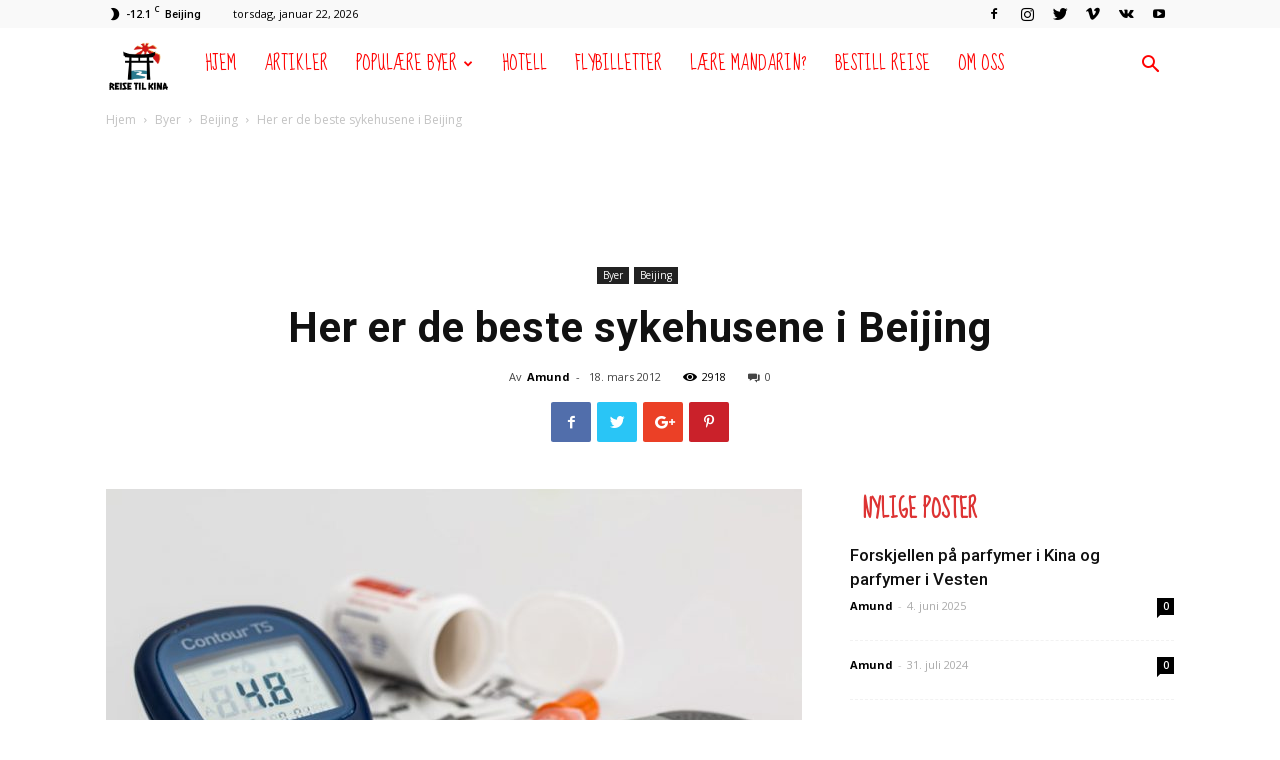

--- FILE ---
content_type: text/html; charset=UTF-8
request_url: https://www.reisetilkina.com/her-er-de-beste-sykehusene-i-beijing/
body_size: 24778
content:
<!doctype html > <!--[if IE 8]><html class="ie8" lang="en"> <![endif]--> <!--[if IE 9]><html class="ie9" lang="en"> <![endif]--> <!--[if gt IE 8]><!--><html dir="ltr" lang="nb-NO" prefix="og: https://ogp.me/ns#"> <!--<![endif]--><head><link media="all" href="https://www.reisetilkina.com/wp-content/cache/autoptimize/css/autoptimize_c6f3c71c6affa5de83bc542ca4fe787f.css" rel="stylesheet"><title>Her er de beste sykehusene i Beijing | Reise til Kina</title><meta charset="UTF-8" /><meta name="viewport" content="width=device-width, initial-scale=1.0"><link rel="pingback" href="https://www.reisetilkina.com/xmlrpc.php" /><meta name="robots" content="max-image-preview:large" /><meta name="author" content="Amund"/><link rel="canonical" href="https://www.reisetilkina.com/her-er-de-beste-sykehusene-i-beijing/" /><meta name="generator" content="All in One SEO (AIOSEO) 4.9.3" /><meta property="og:locale" content="nb_NO" /><meta property="og:site_name" content="Reise til Kina | Nettsted for deg som skal reise til Kina" /><meta property="og:type" content="article" /><meta property="og:title" content="Her er de beste sykehusene i Beijing | Reise til Kina" /><meta property="og:url" content="https://www.reisetilkina.com/her-er-de-beste-sykehusene-i-beijing/" /><meta property="article:published_time" content="2012-03-18T08:03:26+00:00" /><meta property="article:modified_time" content="2016-08-25T14:28:57+00:00" /><meta name="twitter:card" content="summary" /><meta name="twitter:title" content="Her er de beste sykehusene i Beijing | Reise til Kina" /> <script type="application/ld+json" class="aioseo-schema">{"@context":"https:\/\/schema.org","@graph":[{"@type":"Article","@id":"https:\/\/www.reisetilkina.com\/her-er-de-beste-sykehusene-i-beijing\/#article","name":"Her er de beste sykehusene i Beijing | Reise til Kina","headline":"Her er de beste sykehusene i Beijing","author":{"@id":"https:\/\/www.reisetilkina.com\/author\/admin\/#author"},"publisher":{"@id":"https:\/\/www.reisetilkina.com\/#organization"},"image":{"@type":"ImageObject","url":"https:\/\/www.reisetilkina.com\/wp-content\/uploads\/2012\/03\/diabetes-528678_960_720.jpg","width":960,"height":640},"datePublished":"2012-03-18T08:03:26+00:00","dateModified":"2016-08-25T14:28:57+00:00","inLanguage":"nb-NO","mainEntityOfPage":{"@id":"https:\/\/www.reisetilkina.com\/her-er-de-beste-sykehusene-i-beijing\/#webpage"},"isPartOf":{"@id":"https:\/\/www.reisetilkina.com\/her-er-de-beste-sykehusene-i-beijing\/#webpage"},"articleSection":"Beijing, Byer, Beijing, Sykehus"},{"@type":"BreadcrumbList","@id":"https:\/\/www.reisetilkina.com\/her-er-de-beste-sykehusene-i-beijing\/#breadcrumblist","itemListElement":[{"@type":"ListItem","@id":"https:\/\/www.reisetilkina.com#listItem","position":1,"name":"Home","item":"https:\/\/www.reisetilkina.com","nextItem":{"@type":"ListItem","@id":"https:\/\/www.reisetilkina.com\/category\/byer-i-kina\/#listItem","name":"Byer"}},{"@type":"ListItem","@id":"https:\/\/www.reisetilkina.com\/category\/byer-i-kina\/#listItem","position":2,"name":"Byer","item":"https:\/\/www.reisetilkina.com\/category\/byer-i-kina\/","nextItem":{"@type":"ListItem","@id":"https:\/\/www.reisetilkina.com\/category\/byer-i-kina\/beijing\/#listItem","name":"Beijing"},"previousItem":{"@type":"ListItem","@id":"https:\/\/www.reisetilkina.com#listItem","name":"Home"}},{"@type":"ListItem","@id":"https:\/\/www.reisetilkina.com\/category\/byer-i-kina\/beijing\/#listItem","position":3,"name":"Beijing","item":"https:\/\/www.reisetilkina.com\/category\/byer-i-kina\/beijing\/","nextItem":{"@type":"ListItem","@id":"https:\/\/www.reisetilkina.com\/her-er-de-beste-sykehusene-i-beijing\/#listItem","name":"Her er de beste sykehusene i Beijing"},"previousItem":{"@type":"ListItem","@id":"https:\/\/www.reisetilkina.com\/category\/byer-i-kina\/#listItem","name":"Byer"}},{"@type":"ListItem","@id":"https:\/\/www.reisetilkina.com\/her-er-de-beste-sykehusene-i-beijing\/#listItem","position":4,"name":"Her er de beste sykehusene i Beijing","previousItem":{"@type":"ListItem","@id":"https:\/\/www.reisetilkina.com\/category\/byer-i-kina\/beijing\/#listItem","name":"Beijing"}}]},{"@type":"Organization","@id":"https:\/\/www.reisetilkina.com\/#organization","name":"Reise til Kina","description":"Nettsted for deg som skal reise til Kina","url":"https:\/\/www.reisetilkina.com\/"},{"@type":"Person","@id":"https:\/\/www.reisetilkina.com\/author\/admin\/#author","url":"https:\/\/www.reisetilkina.com\/author\/admin\/","name":"Amund","image":{"@type":"ImageObject","@id":"https:\/\/www.reisetilkina.com\/her-er-de-beste-sykehusene-i-beijing\/#authorImage","url":"https:\/\/secure.gravatar.com\/avatar\/099eb601004b30c3b546a1423b14add610ddd266a86a93723747c20052a195a3?s=96&r=g","width":96,"height":96,"caption":"Amund"}},{"@type":"WebPage","@id":"https:\/\/www.reisetilkina.com\/her-er-de-beste-sykehusene-i-beijing\/#webpage","url":"https:\/\/www.reisetilkina.com\/her-er-de-beste-sykehusene-i-beijing\/","name":"Her er de beste sykehusene i Beijing | Reise til Kina","inLanguage":"nb-NO","isPartOf":{"@id":"https:\/\/www.reisetilkina.com\/#website"},"breadcrumb":{"@id":"https:\/\/www.reisetilkina.com\/her-er-de-beste-sykehusene-i-beijing\/#breadcrumblist"},"author":{"@id":"https:\/\/www.reisetilkina.com\/author\/admin\/#author"},"creator":{"@id":"https:\/\/www.reisetilkina.com\/author\/admin\/#author"},"image":{"@type":"ImageObject","url":"https:\/\/www.reisetilkina.com\/wp-content\/uploads\/2012\/03\/diabetes-528678_960_720.jpg","@id":"https:\/\/www.reisetilkina.com\/her-er-de-beste-sykehusene-i-beijing\/#mainImage","width":960,"height":640},"primaryImageOfPage":{"@id":"https:\/\/www.reisetilkina.com\/her-er-de-beste-sykehusene-i-beijing\/#mainImage"},"datePublished":"2012-03-18T08:03:26+00:00","dateModified":"2016-08-25T14:28:57+00:00"},{"@type":"WebSite","@id":"https:\/\/www.reisetilkina.com\/#website","url":"https:\/\/www.reisetilkina.com\/","name":"Reise til Kina","description":"Nettsted for deg som skal reise til Kina","inLanguage":"nb-NO","publisher":{"@id":"https:\/\/www.reisetilkina.com\/#organization"}}]}</script> <meta property="og:image" content="https://www.reisetilkina.com/wp-content/uploads/2012/03/diabetes-528678_960_720.jpg" /><link rel="icon" type="image/png" href="https://www.reisetilkina.com/wp-content/uploads/2018/12/favicon-16x16.png"><link rel='dns-prefetch' href='//secure.gravatar.com' /><link rel='dns-prefetch' href='//stats.wp.com' /><link rel='dns-prefetch' href='//fonts.googleapis.com' /><link rel='dns-prefetch' href='//v0.wordpress.com' /><link rel="alternate" type="application/rss+xml" title="Reise til Kina &raquo; strøm" href="https://www.reisetilkina.com/feed/" /><link rel="alternate" type="application/rss+xml" title="Reise til Kina &raquo; kommentarstrøm" href="https://www.reisetilkina.com/comments/feed/" /><link rel="alternate" type="application/rss+xml" title="Reise til Kina &raquo; Her er de beste sykehusene i Beijing kommentarstrøm" href="https://www.reisetilkina.com/her-er-de-beste-sykehusene-i-beijing/feed/" /><link rel="alternate" title="oEmbed (JSON)" type="application/json+oembed" href="https://www.reisetilkina.com/wp-json/oembed/1.0/embed?url=https%3A%2F%2Fwww.reisetilkina.com%2Fher-er-de-beste-sykehusene-i-beijing%2F" /><link rel="alternate" title="oEmbed (XML)" type="text/xml+oembed" href="https://www.reisetilkina.com/wp-json/oembed/1.0/embed?url=https%3A%2F%2Fwww.reisetilkina.com%2Fher-er-de-beste-sykehusene-i-beijing%2F&#038;format=xml" /><link rel='stylesheet' id='google-fonts-style-css' href='https://fonts.googleapis.com/css?family=Droid+Serif%3A400%7CSue+Ellen+Francisco%3A400%7COpen+Sans%3A300italic%2C400%2C400italic%2C600%2C600italic%2C700%7CRoboto%3A300%2C400%2C400italic%2C500%2C500italic%2C700%2C900&#038;ver=8.7.5' type='text/css' media='all' /> <script type="text/javascript" src="https://www.reisetilkina.com/wp-includes/js/jquery/jquery.min.js?ver=3.7.1" id="jquery-core-js"></script> <link rel="https://api.w.org/" href="https://www.reisetilkina.com/wp-json/" /><link rel="alternate" title="JSON" type="application/json" href="https://www.reisetilkina.com/wp-json/wp/v2/posts/499" /><link rel="EditURI" type="application/rsd+xml" title="RSD" href="https://www.reisetilkina.com/xmlrpc.php?rsd" /><meta name="generator" content="WordPress 6.9" /><link rel='shortlink' href='https://wp.me/p2Y8pz-83' /> <!--[if lt IE 9]><script src="https://cdnjs.cloudflare.com/ajax/libs/html5shiv/3.7.3/html5shiv.js"></script><![endif]-->  <script>var tdBlocksArray = []; //here we store all the items for the current page

	    //td_block class - each ajax block uses a object of this class for requests
	    function tdBlock() {
		    this.id = '';
		    this.block_type = 1; //block type id (1-234 etc)
		    this.atts = '';
		    this.td_column_number = '';
		    this.td_current_page = 1; //
		    this.post_count = 0; //from wp
		    this.found_posts = 0; //from wp
		    this.max_num_pages = 0; //from wp
		    this.td_filter_value = ''; //current live filter value
		    this.is_ajax_running = false;
		    this.td_user_action = ''; // load more or infinite loader (used by the animation)
		    this.header_color = '';
		    this.ajax_pagination_infinite_stop = ''; //show load more at page x
	    }


        // td_js_generator - mini detector
        (function(){
            var htmlTag = document.getElementsByTagName("html")[0];

	        if ( navigator.userAgent.indexOf("MSIE 10.0") > -1 ) {
                htmlTag.className += ' ie10';
            }

            if ( !!navigator.userAgent.match(/Trident.*rv\:11\./) ) {
                htmlTag.className += ' ie11';
            }

	        if ( navigator.userAgent.indexOf("Edge") > -1 ) {
                htmlTag.className += ' ieEdge';
            }

            if ( /(iPad|iPhone|iPod)/g.test(navigator.userAgent) ) {
                htmlTag.className += ' td-md-is-ios';
            }

            var user_agent = navigator.userAgent.toLowerCase();
            if ( user_agent.indexOf("android") > -1 ) {
                htmlTag.className += ' td-md-is-android';
            }

            if ( -1 !== navigator.userAgent.indexOf('Mac OS X')  ) {
                htmlTag.className += ' td-md-is-os-x';
            }

            if ( /chrom(e|ium)/.test(navigator.userAgent.toLowerCase()) ) {
               htmlTag.className += ' td-md-is-chrome';
            }

            if ( -1 !== navigator.userAgent.indexOf('Firefox') ) {
                htmlTag.className += ' td-md-is-firefox';
            }

            if ( -1 !== navigator.userAgent.indexOf('Safari') && -1 === navigator.userAgent.indexOf('Chrome') ) {
                htmlTag.className += ' td-md-is-safari';
            }

            if( -1 !== navigator.userAgent.indexOf('IEMobile') ){
                htmlTag.className += ' td-md-is-iemobile';
            }

        })();




        var tdLocalCache = {};

        ( function () {
            "use strict";

            tdLocalCache = {
                data: {},
                remove: function (resource_id) {
                    delete tdLocalCache.data[resource_id];
                },
                exist: function (resource_id) {
                    return tdLocalCache.data.hasOwnProperty(resource_id) && tdLocalCache.data[resource_id] !== null;
                },
                get: function (resource_id) {
                    return tdLocalCache.data[resource_id];
                },
                set: function (resource_id, cachedData) {
                    tdLocalCache.remove(resource_id);
                    tdLocalCache.data[resource_id] = cachedData;
                }
            };
        })();

    
    
var td_viewport_interval_list=[{"limitBottom":767,"sidebarWidth":228},{"limitBottom":1018,"sidebarWidth":300},{"limitBottom":1140,"sidebarWidth":324}];
var td_animation_stack_effect="type0";
var tds_animation_stack=true;
var td_animation_stack_specific_selectors=".entry-thumb, img";
var td_animation_stack_general_selectors=".td-animation-stack img, .td-animation-stack .entry-thumb, .post img";
var tds_general_modal_image="yes";
var td_ajax_url="https:\/\/www.reisetilkina.com\/wp-admin\/admin-ajax.php?td_theme_name=Newspaper&v=8.7.5";
var td_get_template_directory_uri="https:\/\/www.reisetilkina.com\/wp-content\/themes\/Newspaper";
var tds_snap_menu="smart_snap_always";
var tds_logo_on_sticky="";
var tds_header_style="5";
var td_please_wait="Vennligst vent...";
var td_email_user_pass_incorrect="Brukernavn eller passordet er feil";
var td_email_user_incorrect="E-mail eller passord er feil";
var td_email_incorrect="Feil e-postaddresse";
var tds_more_articles_on_post_enable="show";
var tds_more_articles_on_post_time_to_wait="";
var tds_more_articles_on_post_pages_distance_from_top=0;
var tds_theme_color_site_wide="#dd3333";
var tds_smart_sidebar="enabled";
var tdThemeName="Newspaper";
var td_magnific_popup_translation_tPrev="Tidligere";
var td_magnific_popup_translation_tNext="Neste";
var td_magnific_popup_translation_tCounter="%curr% of %total%";
var td_magnific_popup_translation_ajax_tError="Innholdet fra %url% kan ikke bli lastet";
var td_magnific_popup_translation_image_tError="The image #%curr% could not be loaded.";
var tdDateNamesI18n={"month_names":["januar","februar","mars","april","mai","juni","juli","august","september","oktober","november","desember"],"month_names_short":["jan","feb","mar","apr","mai","jun","jul","aug","sep","okt","nov","des"],"day_names":["s\u00f8ndag","mandag","tirsdag","onsdag","torsdag","fredag","l\u00f8rdag"],"day_names_short":["s\u00f8n","man","tir","ons","tor","fre","l\u00f8r"]};
var td_ad_background_click_link="";
var td_ad_background_click_target="";</script> <style>.td-header-wrap .black-menu .sf-menu > .current-menu-item > a,
    .td-header-wrap .black-menu .sf-menu > .current-menu-ancestor > a,
    .td-header-wrap .black-menu .sf-menu > .current-category-ancestor > a,
    .td-header-wrap .black-menu .sf-menu > li > a:hover,
    .td-header-wrap .black-menu .sf-menu > .sfHover > a,
    .td-header-style-12 .td-header-menu-wrap-full,
    .sf-menu > .current-menu-item > a:after,
    .sf-menu > .current-menu-ancestor > a:after,
    .sf-menu > .current-category-ancestor > a:after,
    .sf-menu > li:hover > a:after,
    .sf-menu > .sfHover > a:after,
    .td-header-style-12 .td-affix,
    .header-search-wrap .td-drop-down-search:after,
    .header-search-wrap .td-drop-down-search .btn:hover,
    input[type=submit]:hover,
    .td-read-more a,
    .td-post-category:hover,
    .td-grid-style-1.td-hover-1 .td-big-grid-post:hover .td-post-category,
    .td-grid-style-5.td-hover-1 .td-big-grid-post:hover .td-post-category,
    .td_top_authors .td-active .td-author-post-count,
    .td_top_authors .td-active .td-author-comments-count,
    .td_top_authors .td_mod_wrap:hover .td-author-post-count,
    .td_top_authors .td_mod_wrap:hover .td-author-comments-count,
    .td-404-sub-sub-title a:hover,
    .td-search-form-widget .wpb_button:hover,
    .td-rating-bar-wrap div,
    .td_category_template_3 .td-current-sub-category,
    .dropcap,
    .td_wrapper_video_playlist .td_video_controls_playlist_wrapper,
    .wpb_default,
    .wpb_default:hover,
    .td-left-smart-list:hover,
    .td-right-smart-list:hover,
    .woocommerce-checkout .woocommerce input.button:hover,
    .woocommerce-page .woocommerce a.button:hover,
    .woocommerce-account div.woocommerce .button:hover,
    #bbpress-forums button:hover,
    .bbp_widget_login .button:hover,
    .td-footer-wrapper .td-post-category,
    .td-footer-wrapper .widget_product_search input[type="submit"]:hover,
    .woocommerce .product a.button:hover,
    .woocommerce .product #respond input#submit:hover,
    .woocommerce .checkout input#place_order:hover,
    .woocommerce .woocommerce.widget .button:hover,
    .single-product .product .summary .cart .button:hover,
    .woocommerce-cart .woocommerce table.cart .button:hover,
    .woocommerce-cart .woocommerce .shipping-calculator-form .button:hover,
    .td-next-prev-wrap a:hover,
    .td-load-more-wrap a:hover,
    .td-post-small-box a:hover,
    .page-nav .current,
    .page-nav:first-child > div,
    .td_category_template_8 .td-category-header .td-category a.td-current-sub-category,
    .td_category_template_4 .td-category-siblings .td-category a:hover,
    #bbpress-forums .bbp-pagination .current,
    #bbpress-forums #bbp-single-user-details #bbp-user-navigation li.current a,
    .td-theme-slider:hover .slide-meta-cat a,
    a.vc_btn-black:hover,
    .td-trending-now-wrapper:hover .td-trending-now-title,
    .td-scroll-up,
    .td-smart-list-button:hover,
    .td-weather-information:before,
    .td-weather-week:before,
    .td_block_exchange .td-exchange-header:before,
    .td_block_big_grid_9.td-grid-style-1 .td-post-category,
    .td_block_big_grid_9.td-grid-style-5 .td-post-category,
    .td-grid-style-6.td-hover-1 .td-module-thumb:after,
    .td-pulldown-syle-2 .td-subcat-dropdown ul:after,
    .td_block_template_9 .td-block-title:after,
    .td_block_template_15 .td-block-title:before,
    div.wpforms-container .wpforms-form div.wpforms-submit-container button[type=submit] {
        background-color: #dd3333;
    }

    .td_block_template_4 .td-related-title .td-cur-simple-item:before {
        border-color: #dd3333 transparent transparent transparent !important;
    }

    .woocommerce .woocommerce-message .button:hover,
    .woocommerce .woocommerce-error .button:hover,
    .woocommerce .woocommerce-info .button:hover {
        background-color: #dd3333 !important;
    }
    
    
    .td_block_template_4 .td-related-title .td-cur-simple-item,
    .td_block_template_3 .td-related-title .td-cur-simple-item,
    .td_block_template_9 .td-related-title:after {
        background-color: #dd3333;
    }

    .woocommerce .product .onsale,
    .woocommerce.widget .ui-slider .ui-slider-handle {
        background: none #dd3333;
    }

    .woocommerce.widget.widget_layered_nav_filters ul li a {
        background: none repeat scroll 0 0 #dd3333 !important;
    }

    a,
    cite a:hover,
    .td_mega_menu_sub_cats .cur-sub-cat,
    .td-mega-span h3 a:hover,
    .td_mod_mega_menu:hover .entry-title a,
    .header-search-wrap .result-msg a:hover,
    .td-header-top-menu .td-drop-down-search .td_module_wrap:hover .entry-title a,
    .td-header-top-menu .td-icon-search:hover,
    .td-header-wrap .result-msg a:hover,
    .top-header-menu li a:hover,
    .top-header-menu .current-menu-item > a,
    .top-header-menu .current-menu-ancestor > a,
    .top-header-menu .current-category-ancestor > a,
    .td-social-icon-wrap > a:hover,
    .td-header-sp-top-widget .td-social-icon-wrap a:hover,
    .td-page-content blockquote p,
    .td-post-content blockquote p,
    .mce-content-body blockquote p,
    .comment-content blockquote p,
    .wpb_text_column blockquote p,
    .td_block_text_with_title blockquote p,
    .td_module_wrap:hover .entry-title a,
    .td-subcat-filter .td-subcat-list a:hover,
    .td-subcat-filter .td-subcat-dropdown a:hover,
    .td_quote_on_blocks,
    .dropcap2,
    .dropcap3,
    .td_top_authors .td-active .td-authors-name a,
    .td_top_authors .td_mod_wrap:hover .td-authors-name a,
    .td-post-next-prev-content a:hover,
    .author-box-wrap .td-author-social a:hover,
    .td-author-name a:hover,
    .td-author-url a:hover,
    .td_mod_related_posts:hover h3 > a,
    .td-post-template-11 .td-related-title .td-related-left:hover,
    .td-post-template-11 .td-related-title .td-related-right:hover,
    .td-post-template-11 .td-related-title .td-cur-simple-item,
    .td-post-template-11 .td_block_related_posts .td-next-prev-wrap a:hover,
    .comment-reply-link:hover,
    .logged-in-as a:hover,
    #cancel-comment-reply-link:hover,
    .td-search-query,
    .td-category-header .td-pulldown-category-filter-link:hover,
    .td-category-siblings .td-subcat-dropdown a:hover,
    .td-category-siblings .td-subcat-dropdown a.td-current-sub-category,
    .widget a:hover,
    .td_wp_recentcomments a:hover,
    .archive .widget_archive .current,
    .archive .widget_archive .current a,
    .widget_calendar tfoot a:hover,
    .woocommerce a.added_to_cart:hover,
    .woocommerce-account .woocommerce-MyAccount-navigation a:hover,
    #bbpress-forums li.bbp-header .bbp-reply-content span a:hover,
    #bbpress-forums .bbp-forum-freshness a:hover,
    #bbpress-forums .bbp-topic-freshness a:hover,
    #bbpress-forums .bbp-forums-list li a:hover,
    #bbpress-forums .bbp-forum-title:hover,
    #bbpress-forums .bbp-topic-permalink:hover,
    #bbpress-forums .bbp-topic-started-by a:hover,
    #bbpress-forums .bbp-topic-started-in a:hover,
    #bbpress-forums .bbp-body .super-sticky li.bbp-topic-title .bbp-topic-permalink,
    #bbpress-forums .bbp-body .sticky li.bbp-topic-title .bbp-topic-permalink,
    .widget_display_replies .bbp-author-name,
    .widget_display_topics .bbp-author-name,
    .footer-text-wrap .footer-email-wrap a,
    .td-subfooter-menu li a:hover,
    .footer-social-wrap a:hover,
    a.vc_btn-black:hover,
    .td-smart-list-dropdown-wrap .td-smart-list-button:hover,
    .td_module_17 .td-read-more a:hover,
    .td_module_18 .td-read-more a:hover,
    .td_module_19 .td-post-author-name a:hover,
    .td-instagram-user a,
    .td-pulldown-syle-2 .td-subcat-dropdown:hover .td-subcat-more span,
    .td-pulldown-syle-2 .td-subcat-dropdown:hover .td-subcat-more i,
    .td-pulldown-syle-3 .td-subcat-dropdown:hover .td-subcat-more span,
    .td-pulldown-syle-3 .td-subcat-dropdown:hover .td-subcat-more i,
    .td-block-title-wrap .td-wrapper-pulldown-filter .td-pulldown-filter-display-option:hover,
    .td-block-title-wrap .td-wrapper-pulldown-filter .td-pulldown-filter-display-option:hover i,
    .td-block-title-wrap .td-wrapper-pulldown-filter .td-pulldown-filter-link:hover,
    .td-block-title-wrap .td-wrapper-pulldown-filter .td-pulldown-filter-item .td-cur-simple-item,
    .td_block_template_2 .td-related-title .td-cur-simple-item,
    .td_block_template_5 .td-related-title .td-cur-simple-item,
    .td_block_template_6 .td-related-title .td-cur-simple-item,
    .td_block_template_7 .td-related-title .td-cur-simple-item,
    .td_block_template_8 .td-related-title .td-cur-simple-item,
    .td_block_template_9 .td-related-title .td-cur-simple-item,
    .td_block_template_10 .td-related-title .td-cur-simple-item,
    .td_block_template_11 .td-related-title .td-cur-simple-item,
    .td_block_template_12 .td-related-title .td-cur-simple-item,
    .td_block_template_13 .td-related-title .td-cur-simple-item,
    .td_block_template_14 .td-related-title .td-cur-simple-item,
    .td_block_template_15 .td-related-title .td-cur-simple-item,
    .td_block_template_16 .td-related-title .td-cur-simple-item,
    .td_block_template_17 .td-related-title .td-cur-simple-item,
    .td-theme-wrap .sf-menu ul .td-menu-item > a:hover,
    .td-theme-wrap .sf-menu ul .sfHover > a,
    .td-theme-wrap .sf-menu ul .current-menu-ancestor > a,
    .td-theme-wrap .sf-menu ul .current-category-ancestor > a,
    .td-theme-wrap .sf-menu ul .current-menu-item > a,
    .td_outlined_btn {
        color: #dd3333;
    }

    a.vc_btn-black.vc_btn_square_outlined:hover,
    a.vc_btn-black.vc_btn_outlined:hover,
    .td-mega-menu-page .wpb_content_element ul li a:hover,
    .td-theme-wrap .td-aj-search-results .td_module_wrap:hover .entry-title a,
    .td-theme-wrap .header-search-wrap .result-msg a:hover {
        color: #dd3333 !important;
    }

    .td-next-prev-wrap a:hover,
    .td-load-more-wrap a:hover,
    .td-post-small-box a:hover,
    .page-nav .current,
    .page-nav:first-child > div,
    .td_category_template_8 .td-category-header .td-category a.td-current-sub-category,
    .td_category_template_4 .td-category-siblings .td-category a:hover,
    #bbpress-forums .bbp-pagination .current,
    .post .td_quote_box,
    .page .td_quote_box,
    a.vc_btn-black:hover,
    .td_block_template_5 .td-block-title > *,
    .td_outlined_btn {
        border-color: #dd3333;
    }

    .td_wrapper_video_playlist .td_video_currently_playing:after {
        border-color: #dd3333 !important;
    }

    .header-search-wrap .td-drop-down-search:before {
        border-color: transparent transparent #dd3333 transparent;
    }

    .block-title > span,
    .block-title > a,
    .block-title > label,
    .widgettitle,
    .widgettitle:after,
    .td-trending-now-title,
    .td-trending-now-wrapper:hover .td-trending-now-title,
    .wpb_tabs li.ui-tabs-active a,
    .wpb_tabs li:hover a,
    .vc_tta-container .vc_tta-color-grey.vc_tta-tabs-position-top.vc_tta-style-classic .vc_tta-tabs-container .vc_tta-tab.vc_active > a,
    .vc_tta-container .vc_tta-color-grey.vc_tta-tabs-position-top.vc_tta-style-classic .vc_tta-tabs-container .vc_tta-tab:hover > a,
    .td_block_template_1 .td-related-title .td-cur-simple-item,
    .woocommerce .product .products h2:not(.woocommerce-loop-product__title),
    .td-subcat-filter .td-subcat-dropdown:hover .td-subcat-more, 
    .td_3D_btn,
    .td_shadow_btn,
    .td_default_btn,
    .td_round_btn, 
    .td_outlined_btn:hover {
    	background-color: #dd3333;
    }

    .woocommerce div.product .woocommerce-tabs ul.tabs li.active {
    	background-color: #dd3333 !important;
    }

    .block-title,
    .td_block_template_1 .td-related-title,
    .wpb_tabs .wpb_tabs_nav,
    .vc_tta-container .vc_tta-color-grey.vc_tta-tabs-position-top.vc_tta-style-classic .vc_tta-tabs-container,
    .woocommerce div.product .woocommerce-tabs ul.tabs:before {
        border-color: #dd3333;
    }
    .td_block_wrap .td-subcat-item a.td-cur-simple-item {
	    color: #dd3333;
	}


    
    .td-grid-style-4 .entry-title
    {
        background-color: rgba(221, 51, 51, 0.7);
    }

    
    .block-title > span,
    .block-title > span > a,
    .block-title > a,
    .block-title > label,
    .widgettitle,
    .widgettitle:after,
    .td-trending-now-title,
    .td-trending-now-wrapper:hover .td-trending-now-title,
    .wpb_tabs li.ui-tabs-active a,
    .wpb_tabs li:hover a,
    .vc_tta-container .vc_tta-color-grey.vc_tta-tabs-position-top.vc_tta-style-classic .vc_tta-tabs-container .vc_tta-tab.vc_active > a,
    .vc_tta-container .vc_tta-color-grey.vc_tta-tabs-position-top.vc_tta-style-classic .vc_tta-tabs-container .vc_tta-tab:hover > a,
    .td_block_template_1 .td-related-title .td-cur-simple-item,
    .woocommerce .product .products h2:not(.woocommerce-loop-product__title),
    .td-subcat-filter .td-subcat-dropdown:hover .td-subcat-more,
    .td-weather-information:before,
    .td-weather-week:before,
    .td_block_exchange .td-exchange-header:before,
    .td-theme-wrap .td_block_template_3 .td-block-title > *,
    .td-theme-wrap .td_block_template_4 .td-block-title > *,
    .td-theme-wrap .td_block_template_7 .td-block-title > *,
    .td-theme-wrap .td_block_template_9 .td-block-title:after,
    .td-theme-wrap .td_block_template_10 .td-block-title::before,
    .td-theme-wrap .td_block_template_11 .td-block-title::before,
    .td-theme-wrap .td_block_template_11 .td-block-title::after,
    .td-theme-wrap .td_block_template_14 .td-block-title,
    .td-theme-wrap .td_block_template_15 .td-block-title:before,
    .td-theme-wrap .td_block_template_17 .td-block-title:before {
        background-color: #ffffff;
    }

    .woocommerce div.product .woocommerce-tabs ul.tabs li.active {
    	background-color: #ffffff !important;
    }

    .block-title,
    .td_block_template_1 .td-related-title,
    .wpb_tabs .wpb_tabs_nav,
    .vc_tta-container .vc_tta-color-grey.vc_tta-tabs-position-top.vc_tta-style-classic .vc_tta-tabs-container,
    .woocommerce div.product .woocommerce-tabs ul.tabs:before,
    .td-theme-wrap .td_block_template_5 .td-block-title > *,
    .td-theme-wrap .td_block_template_17 .td-block-title,
    .td-theme-wrap .td_block_template_17 .td-block-title::before {
        border-color: #ffffff;
    }

    .td-theme-wrap .td_block_template_4 .td-block-title > *:before,
    .td-theme-wrap .td_block_template_17 .td-block-title::after {
        border-color: #ffffff transparent transparent transparent;
    }
    
    .td-theme-wrap .td_block_template_4 .td-related-title .td-cur-simple-item:before {
        border-color: #ffffff transparent transparent transparent !important;
    }

    
    .td-theme-wrap .block-title > span,
    .td-theme-wrap .block-title > span > a,
    .td-theme-wrap .widget_rss .block-title .rsswidget,
    .td-theme-wrap .block-title > a,
    .widgettitle,
    .widgettitle > a,
    .td-trending-now-title,
    .wpb_tabs li.ui-tabs-active a,
    .wpb_tabs li:hover a,
    .vc_tta-container .vc_tta-color-grey.vc_tta-tabs-position-top.vc_tta-style-classic .vc_tta-tabs-container .vc_tta-tab.vc_active > a,
    .vc_tta-container .vc_tta-color-grey.vc_tta-tabs-position-top.vc_tta-style-classic .vc_tta-tabs-container .vc_tta-tab:hover > a,
    .td-related-title .td-cur-simple-item,
    .woocommerce div.product .woocommerce-tabs ul.tabs li.active,
    .woocommerce .product .products h2:not(.woocommerce-loop-product__title),
    .td-theme-wrap .td_block_template_2 .td-block-title > *,
    .td-theme-wrap .td_block_template_3 .td-block-title > *,
    .td-theme-wrap .td_block_template_4 .td-block-title > *,
    .td-theme-wrap .td_block_template_5 .td-block-title > *,
    .td-theme-wrap .td_block_template_6 .td-block-title > *,
    .td-theme-wrap .td_block_template_6 .td-block-title:before,
    .td-theme-wrap .td_block_template_7 .td-block-title > *,
    .td-theme-wrap .td_block_template_8 .td-block-title > *,
    .td-theme-wrap .td_block_template_9 .td-block-title > *,
    .td-theme-wrap .td_block_template_10 .td-block-title > *,
    .td-theme-wrap .td_block_template_11 .td-block-title > *,
    .td-theme-wrap .td_block_template_12 .td-block-title > *,
    .td-theme-wrap .td_block_template_13 .td-block-title > span,
    .td-theme-wrap .td_block_template_13 .td-block-title > a,
    .td-theme-wrap .td_block_template_14 .td-block-title > *,
    .td-theme-wrap .td_block_template_14 .td-block-title-wrap .td-wrapper-pulldown-filter .td-pulldown-filter-display-option,
    .td-theme-wrap .td_block_template_14 .td-block-title-wrap .td-wrapper-pulldown-filter .td-pulldown-filter-display-option i,
    .td-theme-wrap .td_block_template_14 .td-block-title-wrap .td-wrapper-pulldown-filter .td-pulldown-filter-display-option:hover,
    .td-theme-wrap .td_block_template_14 .td-block-title-wrap .td-wrapper-pulldown-filter .td-pulldown-filter-display-option:hover i,
    .td-theme-wrap .td_block_template_15 .td-block-title > *,
    .td-theme-wrap .td_block_template_15 .td-block-title-wrap .td-wrapper-pulldown-filter,
    .td-theme-wrap .td_block_template_15 .td-block-title-wrap .td-wrapper-pulldown-filter i,
    .td-theme-wrap .td_block_template_16 .td-block-title > *,
    .td-theme-wrap .td_block_template_17 .td-block-title > * {
    	color: #dd3333;
    }


    
    .td-header-wrap .td-header-menu-wrap-full,
    .td-header-menu-wrap.td-affix,
    .td-header-style-3 .td-header-main-menu,
    .td-header-style-3 .td-affix .td-header-main-menu,
    .td-header-style-4 .td-header-main-menu,
    .td-header-style-4 .td-affix .td-header-main-menu,
    .td-header-style-8 .td-header-menu-wrap.td-affix,
    .td-header-style-8 .td-header-top-menu-full {
		background-color: #ffffff;
    }


    .td-boxed-layout .td-header-style-3 .td-header-menu-wrap,
    .td-boxed-layout .td-header-style-4 .td-header-menu-wrap,
    .td-header-style-3 .td_stretch_content .td-header-menu-wrap,
    .td-header-style-4 .td_stretch_content .td-header-menu-wrap {
    	background-color: #ffffff !important;
    }


    @media (min-width: 1019px) {
        .td-header-style-1 .td-header-sp-recs,
        .td-header-style-1 .td-header-sp-logo {
            margin-bottom: 28px;
        }
    }

    @media (min-width: 768px) and (max-width: 1018px) {
        .td-header-style-1 .td-header-sp-recs,
        .td-header-style-1 .td-header-sp-logo {
            margin-bottom: 14px;
        }
    }

    .td-header-style-7 .td-header-top-menu {
        border-bottom: none;
    }
    
    
    
    .td-header-wrap .td-header-menu-wrap .sf-menu > li > a,
    .td-header-wrap .td-header-menu-social .td-social-icon-wrap a,
    .td-header-style-4 .td-header-menu-social .td-social-icon-wrap i,
    .td-header-style-5 .td-header-menu-social .td-social-icon-wrap i,
    .td-header-style-6 .td-header-menu-social .td-social-icon-wrap i,
    .td-header-style-12 .td-header-menu-social .td-social-icon-wrap i,
    .td-header-wrap .header-search-wrap #td-header-search-button .td-icon-search {
        color: #ff0202;
    }
    .td-header-wrap .td-header-menu-social + .td-search-wrapper #td-header-search-button:before {
      background-color: #ff0202;
    }
    
    
    .td-header-bg:before {
        background-image: url('https://www.reisetilkina.com/wp-content/uploads/2012/11/asia-1822521_960_720.jpg');
    }

    
    .td-header-bg:before {
        background-size: auto;
    }

    
    .td-header-bg:before {
        background-position: center center;
    }

    
    .td-header-bg:before {
        opacity: 0.3;
    }





    
    .td-footer-wrapper,
    .td-footer-wrapper .td_block_template_7 .td-block-title > *,
    .td-footer-wrapper .td_block_template_17 .td-block-title,
    .td-footer-wrapper .td-block-title-wrap .td-wrapper-pulldown-filter {
        background-color: #dd3333;
    }

    
    .td-post-content,
    .td-post-content p {
    	color: #333333;
    }

    
    .td-footer-wrapper::before {
        background-image: url('https://www.reisetilkina.com/wp-content/uploads/2016/07/footer-bg.png');
    }

    
    .td-footer-wrapper::before {
        background-size: 100% auto;
    }

    
    ul.sf-menu > .td-menu-item > a,
    .td-theme-wrap .td-header-menu-social {
        font-family:"Sue Ellen Francisco";
	font-size:19px;
	line-height:71px;
	font-weight:normal;
	
    }
    
    .block-title > span,
    .block-title > a,
    .widgettitle,
    .td-trending-now-title,
    .wpb_tabs li a,
    .vc_tta-container .vc_tta-color-grey.vc_tta-tabs-position-top.vc_tta-style-classic .vc_tta-tabs-container .vc_tta-tab > a,
    .td-theme-wrap .td-related-title a,
    .woocommerce div.product .woocommerce-tabs ul.tabs li a,
    .woocommerce .product .products h2:not(.woocommerce-loop-product__title),
    .td-theme-wrap .td-block-title {
        font-family:"Sue Ellen Francisco";
	font-size:23px;
	line-height:26px;
	font-weight:bold;
	text-transform:uppercase;
	
    }
    
    .td-theme-wrap .td-subcat-filter,
    .td-theme-wrap .td-subcat-filter .td-subcat-dropdown,
    .td-theme-wrap .td-block-title-wrap .td-wrapper-pulldown-filter .td-pulldown-filter-display-option,
    .td-theme-wrap .td-pulldown-category {
        line-height: 26px;
    }
    .td_block_template_1 .block-title > * {
        padding-bottom: 0;
        padding-top: 0;
    }
    
    .td-post-content p,
    .td-post-content {
        font-family:"Droid Serif";
	font-size:17px;
	line-height:32px;
	
    }
    
    .post blockquote p,
    .page blockquote p,
    .td-post-text-content blockquote p {
        font-family:"Sue Ellen Francisco";
	font-style:normal;
	
    }
    
    .td-post-content li {
        font-size:17px;
	line-height:32px;
	
    }
    
    @media (min-width: 768px) {
        .td-header-style-4 .td-main-menu-logo img,
        .td-header-style-5 .td-main-menu-logo img,
        .td-header-style-6 .td-main-menu-logo img,
        .td-header-style-7 .td-header-sp-logo img,
        .td-header-style-12 .td-main-menu-logo img {
            max-height: 71px;
        }
        .td-header-style-4 .td-main-menu-logo,
        .td-header-style-5 .td-main-menu-logo,
        .td-header-style-6 .td-main-menu-logo,
        .td-header-style-7 .td-header-sp-logo,
        .td-header-style-12 .td-main-menu-logo {
            height: 71px;
        }
        .td-header-style-4 .td-main-menu-logo a,
        .td-header-style-5 .td-main-menu-logo a,
        .td-header-style-6 .td-main-menu-logo a,
        .td-header-style-7 .td-header-sp-logo a,
        .td-header-style-7 .td-header-sp-logo img,
        .td-header-style-7 .header-search-wrap #td-header-search-button .td-icon-search,
        .td-header-style-12 .td-main-menu-logo a,
        .td-header-style-12 .td-header-menu-wrap .sf-menu > li > a {
            line-height: 71px;
        }
        .td-header-style-7 .sf-menu,
        .td-header-style-7 .td-header-menu-social {
            margin-top: 0;
        }
        .td-header-style-7 #td-top-search {
            top: 0;
            bottom: 0;
        }
        .header-search-wrap #td-header-search-button .td-icon-search,
        .header-search-wrap #td-header-search-button .td-icon-search:before {
            line-height: 71px;
        }
    }



/* Style generated by theme for demo: travel */

//	    .td-travel .td_block_template_1 .td-related-title .td-cur-simple-item {
//	        color: #dd3333;
//	    }</style> <script>(function(i,s,o,g,r,a,m){i['GoogleAnalyticsObject']=r;i[r]=i[r]||function(){
  (i[r].q=i[r].q||[]).push(arguments)},i[r].l=1*new Date();a=s.createElement(o),
  m=s.getElementsByTagName(o)[0];a.async=1;a.src=g;m.parentNode.insertBefore(a,m)
  })(window,document,'script','https://www.google-analytics.com/analytics.js','ga');

  ga('create', 'UA-82098125-2', 'auto');
  ga('send', 'pageview');</script><script type="application/ld+json">{
                            "@context": "http://schema.org",
                            "@type": "BreadcrumbList",
                            "itemListElement": [{
                            "@type": "ListItem",
                            "position": 1,
                                "item": {
                                "@type": "WebSite",
                                "@id": "https://www.reisetilkina.com/",
                                "name": "Hjem"                                               
                            }
                        },{
                            "@type": "ListItem",
                            "position": 2,
                                "item": {
                                "@type": "WebPage",
                                "@id": "https://www.reisetilkina.com/category/byer-i-kina/",
                                "name": "Byer"
                            }
                        },{
                            "@type": "ListItem",
                            "position": 3,
                                "item": {
                                "@type": "WebPage",
                                "@id": "https://www.reisetilkina.com/category/byer-i-kina/beijing/",
                                "name": "Beijing"                                
                            }
                        },{
                            "@type": "ListItem",
                            "position": 4,
                                "item": {
                                "@type": "WebPage",
                                "@id": "https://www.reisetilkina.com/her-er-de-beste-sykehusene-i-beijing/",
                                "name": "Her er de beste sykehusene i Beijing"                                
                            }
                        }    ]
                        }</script><link rel="icon" href="https://www.reisetilkina.com/wp-content/uploads/2018/12/cropped-800px-Flag_of_the_Peoples_Republic_of_China-32x32.png" sizes="32x32" /><link rel="icon" href="https://www.reisetilkina.com/wp-content/uploads/2018/12/cropped-800px-Flag_of_the_Peoples_Republic_of_China-192x192.png" sizes="192x192" /><link rel="apple-touch-icon" href="https://www.reisetilkina.com/wp-content/uploads/2018/12/cropped-800px-Flag_of_the_Peoples_Republic_of_China-180x180.png" /><meta name="msapplication-TileImage" content="https://www.reisetilkina.com/wp-content/uploads/2018/12/cropped-800px-Flag_of_the_Peoples_Republic_of_China-270x270.png" /><style type="text/css" id="wp-custom-css">.td-travel-header{
	background-image: url("https://www.reisetilkina.com/wp-content/uploads/2018/12/beijing-1859987_960_720.jpg");
	background-repeat: no-repeat;
	background-size: cover;
	background-position: center;
}</style></head><body data-rsssl=1 class="wp-singular post-template-default single single-post postid-499 single-format-standard wp-theme-Newspaper her-er-de-beste-sykehusene-i-beijing global-block-template-1 td-travel single_template_13 white-menu td-animation-stack-type0 td-full-layout" itemscope="itemscope" itemtype="https://schema.org/WebPage"><div class="td-scroll-up"><i class="td-icon-menu-up"></i></div><div class="td-menu-background"></div><div id="td-mobile-nav"><div class="td-mobile-container"><div class="td-menu-socials-wrap"><div class="td-menu-socials"> <span class="td-social-icon-wrap"> <a target="_blank" href="#" title="Facebook"> <i class="td-icon-font td-icon-facebook"></i> </a> </span> <span class="td-social-icon-wrap"> <a target="_blank" href="#" title="Instagram"> <i class="td-icon-font td-icon-instagram"></i> </a> </span> <span class="td-social-icon-wrap"> <a target="_blank" href="#" title="Twitter"> <i class="td-icon-font td-icon-twitter"></i> </a> </span> <span class="td-social-icon-wrap"> <a target="_blank" href="#" title="Vimeo"> <i class="td-icon-font td-icon-vimeo"></i> </a> </span> <span class="td-social-icon-wrap"> <a target="_blank" href="#" title="VKontakte"> <i class="td-icon-font td-icon-vk"></i> </a> </span> <span class="td-social-icon-wrap"> <a target="_blank" href="#" title="Youtube"> <i class="td-icon-font td-icon-youtube"></i> </a> </span></div><div class="td-mobile-close"> <a href="#"><i class="td-icon-close-mobile"></i></a></div></div><div class="td-mobile-content"><div class="menu-td-demo-header-menu-container"><ul id="menu-td-demo-header-menu" class="td-mobile-main-menu"><li id="menu-item-2976" class="menu-item menu-item-type-post_type menu-item-object-page menu-item-home menu-item-first menu-item-2976"><a href="https://www.reisetilkina.com/">Hjem</a></li><li id="menu-item-2977" class="menu-item menu-item-type-post_type menu-item-object-page menu-item-2977"><a href="https://www.reisetilkina.com/travel-blog/">Artikler</a></li><li id="menu-item-2978" class="menu-item menu-item-type-custom menu-item-object-custom menu-item-2978"><a href="#">Populære byer</a></li><li id="menu-item-2979" class="menu-item menu-item-type-custom menu-item-object-custom menu-item-2979"><a href="https://www.awin1.com/cread.php?awinmid=10094&#038;awinaffid=360275&#038;clickref=&#038;p=">Hotell</a></li><li id="menu-item-2980" class="menu-item menu-item-type-custom menu-item-object-custom menu-item-2980"><a href="https://www.reisetilkina.com/hvilke-flyselskaper-flyr-til-kina/">Flybilletter</a></li><li id="menu-item-2981" class="menu-item menu-item-type-custom menu-item-object-custom menu-item-2981"><a href="https://www.reisetilkina.com/category/kinesisk-mandarin/">Lære mandarin?</a></li><li id="menu-item-4565" class="menu-item menu-item-type-custom menu-item-object-custom menu-item-4565"><a href="https://www.reisetilkina.com/bestill-reise/">Bestill reise</a></li><li id="menu-item-5512" class="menu-item menu-item-type-post_type menu-item-object-page menu-item-5512"><a href="https://www.reisetilkina.com/om-oss/">Om oss</a></li></ul></div></div></div></div><div class="td-search-background"></div><div class="td-search-wrap-mob"><div class="td-drop-down-search" aria-labelledby="td-header-search-button"><form method="get" class="td-search-form" action="https://www.reisetilkina.com/"><div class="td-search-close"> <a href="#"><i class="td-icon-close-mobile"></i></a></div><div role="search" class="td-search-input"> <span>Søk</span> <input id="td-header-search-mob" type="text" value="" name="s" autocomplete="off" /></div></form><div id="td-aj-search-mob"></div></div></div><div id="td-outer-wrap" class="td-theme-wrap"><div class="td-header-wrap td-header-style-5 td-header-background-image"><div class="td-header-bg td-container-wrap "></div><div class="td-header-top-menu-full td-container-wrap "><div class="td-container td-header-row td-header-top-menu"><div class="top-bar-style-1"><div class="td-header-sp-top-menu"><div class="td-weather-top-widget" id="td_top_weather_uid"> <i class="td-icons clear-sky-n"></i><div class="td-weather-now" data-block-uid="td_top_weather_uid"> <span class="td-big-degrees">-12.1</span> <span class="td-weather-unit">C</span></div><div class="td-weather-header"><div class="td-weather-city">Beijing</div></div></div><div class="td_data_time"><div > torsdag, januar 22, 2026</div></div></div><div class="td-header-sp-top-widget"> <span class="td-social-icon-wrap"> <a target="_blank" href="#" title="Facebook"> <i class="td-icon-font td-icon-facebook"></i> </a> </span> <span class="td-social-icon-wrap"> <a target="_blank" href="#" title="Instagram"> <i class="td-icon-font td-icon-instagram"></i> </a> </span> <span class="td-social-icon-wrap"> <a target="_blank" href="#" title="Twitter"> <i class="td-icon-font td-icon-twitter"></i> </a> </span> <span class="td-social-icon-wrap"> <a target="_blank" href="#" title="Vimeo"> <i class="td-icon-font td-icon-vimeo"></i> </a> </span> <span class="td-social-icon-wrap"> <a target="_blank" href="#" title="VKontakte"> <i class="td-icon-font td-icon-vk"></i> </a> </span> <span class="td-social-icon-wrap"> <a target="_blank" href="#" title="Youtube"> <i class="td-icon-font td-icon-youtube"></i> </a> </span></div></div></div></div><div class="td-header-menu-wrap-full td-container-wrap "><div class="td-header-menu-wrap "><div class="td-container td-header-row td-header-main-menu black-menu"><div id="td-header-menu" role="navigation"><div id="td-top-mobile-toggle"><a href="#"><i class="td-icon-font td-icon-mobile"></i></a></div><div class="td-main-menu-logo td-logo-in-menu"> <a class="td-main-logo" href="https://www.reisetilkina.com/"> <noscript><img src="https://www.reisetilkina.com/wp-content/uploads/2018/12/59451500-3bda-41b3-abf3-e7bef6b228ce.png" alt="Reise til Kina" title="Norges største nettside om Kina"/></noscript><img class="lazyload" src='data:image/svg+xml,%3Csvg%20xmlns=%22http://www.w3.org/2000/svg%22%20viewBox=%220%200%20210%20140%22%3E%3C/svg%3E' data-src="https://www.reisetilkina.com/wp-content/uploads/2018/12/59451500-3bda-41b3-abf3-e7bef6b228ce.png" alt="Reise til Kina" title="Norges største nettside om Kina"/> <span class="td-visual-hidden">Reise til Kina</span> </a></div><div class="menu-td-demo-header-menu-container"><ul id="menu-td-demo-header-menu-1" class="sf-menu"><li class="menu-item menu-item-type-post_type menu-item-object-page menu-item-home menu-item-first td-menu-item td-normal-menu menu-item-2976"><a href="https://www.reisetilkina.com/">Hjem</a></li><li class="menu-item menu-item-type-post_type menu-item-object-page td-menu-item td-normal-menu menu-item-2977"><a href="https://www.reisetilkina.com/travel-blog/">Artikler</a></li><li class="menu-item menu-item-type-custom menu-item-object-custom td-menu-item td-mega-menu menu-item-2978"><a href="#">Populære byer</a><ul class="sub-menu"><li id="menu-item-0" class="menu-item-0"><div class="td-container-border"><div class="td-mega-grid"><div class="td_block_wrap td_block_mega_menu td_uid_1_697299f800523_rand td-no-subcats td_with_ajax_pagination td-pb-border-top td_block_template_1"  data-td-block-uid="td_uid_1_697299f800523" ><script>var block_td_uid_1_697299f800523 = new tdBlock();
block_td_uid_1_697299f800523.id = "td_uid_1_697299f800523";
block_td_uid_1_697299f800523.atts = '{"limit":"5","td_column_number":3,"ajax_pagination":"next_prev","category_id":"206","show_child_cat":30,"td_ajax_filter_type":"td_category_ids_filter","td_ajax_preloading":"preload_all","block_template_id":"","header_color":"","ajax_pagination_infinite_stop":"","offset":"","td_filter_default_txt":"","td_ajax_filter_ids":"","el_class":"","color_preset":"","border_top":"","css":"","tdc_css":"","class":"td_uid_1_697299f800523_rand","tdc_css_class":"td_uid_1_697299f800523_rand","tdc_css_class_style":"td_uid_1_697299f800523_rand_style"}';
block_td_uid_1_697299f800523.td_column_number = "3";
block_td_uid_1_697299f800523.block_type = "td_block_mega_menu";
block_td_uid_1_697299f800523.post_count = "5";
block_td_uid_1_697299f800523.found_posts = "8";
block_td_uid_1_697299f800523.header_color = "";
block_td_uid_1_697299f800523.ajax_pagination_infinite_stop = "";
block_td_uid_1_697299f800523.max_num_pages = "2";
tdBlocksArray.push(block_td_uid_1_697299f800523);</script><div id=td_uid_1_697299f800523 class="td_block_inner"><div class="td-mega-row"><div class="td-mega-span"><div class="td_module_mega_menu td_mod_mega_menu"><div class="td-module-image"><div class="td-module-thumb"><a href="https://www.reisetilkina.com/xiamen/" rel="bookmark" class="td-image-wrap" title="Xiamen"><noscript><img width="218" height="150" class="entry-thumb" src="https://www.reisetilkina.com/wp-content/uploads/2017/01/648738109-218x150.jpg" srcset="https://www.reisetilkina.com/wp-content/uploads/2017/01/648738109-218x150.jpg 218w, https://www.reisetilkina.com/wp-content/uploads/2017/01/648738109-100x70.jpg 100w" sizes="(max-width: 218px) 100vw, 218px" alt="" title="Xiamen"/></noscript><img width="218" height="150" class="lazyload entry-thumb" src='data:image/svg+xml,%3Csvg%20xmlns=%22http://www.w3.org/2000/svg%22%20viewBox=%220%200%20218%20150%22%3E%3C/svg%3E' data-src="https://www.reisetilkina.com/wp-content/uploads/2017/01/648738109-218x150.jpg" data-srcset="https://www.reisetilkina.com/wp-content/uploads/2017/01/648738109-218x150.jpg 218w, https://www.reisetilkina.com/wp-content/uploads/2017/01/648738109-100x70.jpg 100w" data-sizes="(max-width: 218px) 100vw, 218px" alt="" title="Xiamen"/></a></div> <a href="https://www.reisetilkina.com/category/reiseguide-meny/" class="td-post-category">Reiseguide-meny</a></div><div class="item-details"><h3 class="entry-title td-module-title"><a href="https://www.reisetilkina.com/xiamen/" rel="bookmark" title="Xiamen">Xiamen</a></h3></div></div></div><div class="td-mega-span"><div class="td_module_mega_menu td_mod_mega_menu"><div class="td-module-image"><div class="td-module-thumb"><a href="https://www.reisetilkina.com/guangzhou/" rel="bookmark" class="td-image-wrap" title="Guangzhou"><noscript><img width="218" height="150" class="entry-thumb" src="https://www.reisetilkina.com/wp-content/uploads/2016/11/china-1356654_960_720-218x150.jpg" srcset="https://www.reisetilkina.com/wp-content/uploads/2016/11/china-1356654_960_720-218x150.jpg 218w, https://www.reisetilkina.com/wp-content/uploads/2016/11/china-1356654_960_720-100x70.jpg 100w" sizes="(max-width: 218px) 100vw, 218px" alt="" title="Guangzhou"/></noscript><img width="218" height="150" class="lazyload entry-thumb" src='data:image/svg+xml,%3Csvg%20xmlns=%22http://www.w3.org/2000/svg%22%20viewBox=%220%200%20218%20150%22%3E%3C/svg%3E' data-src="https://www.reisetilkina.com/wp-content/uploads/2016/11/china-1356654_960_720-218x150.jpg" data-srcset="https://www.reisetilkina.com/wp-content/uploads/2016/11/china-1356654_960_720-218x150.jpg 218w, https://www.reisetilkina.com/wp-content/uploads/2016/11/china-1356654_960_720-100x70.jpg 100w" data-sizes="(max-width: 218px) 100vw, 218px" alt="" title="Guangzhou"/></a></div> <a href="https://www.reisetilkina.com/category/reiseguide-meny/" class="td-post-category">Reiseguide-meny</a></div><div class="item-details"><h3 class="entry-title td-module-title"><a href="https://www.reisetilkina.com/guangzhou/" rel="bookmark" title="Guangzhou">Guangzhou</a></h3></div></div></div><div class="td-mega-span"><div class="td_module_mega_menu td_mod_mega_menu"><div class="td-module-image"><div class="td-module-thumb"><a href="https://www.reisetilkina.com/hong-kong/" rel="bookmark" class="td-image-wrap" title="Hong Kong"><noscript><img width="218" height="150" class="entry-thumb" src="https://www.reisetilkina.com/wp-content/uploads/2016/08/hong-kong-1209806_960_720-218x150.jpg" srcset="https://www.reisetilkina.com/wp-content/uploads/2016/08/hong-kong-1209806_960_720-218x150.jpg 218w, https://www.reisetilkina.com/wp-content/uploads/2016/08/hong-kong-1209806_960_720-100x70.jpg 100w" sizes="(max-width: 218px) 100vw, 218px" alt="" title="Hong Kong"/></noscript><img width="218" height="150" class="lazyload entry-thumb" src='data:image/svg+xml,%3Csvg%20xmlns=%22http://www.w3.org/2000/svg%22%20viewBox=%220%200%20218%20150%22%3E%3C/svg%3E' data-src="https://www.reisetilkina.com/wp-content/uploads/2016/08/hong-kong-1209806_960_720-218x150.jpg" data-srcset="https://www.reisetilkina.com/wp-content/uploads/2016/08/hong-kong-1209806_960_720-218x150.jpg 218w, https://www.reisetilkina.com/wp-content/uploads/2016/08/hong-kong-1209806_960_720-100x70.jpg 100w" data-sizes="(max-width: 218px) 100vw, 218px" alt="" title="Hong Kong"/></a></div> <a href="https://www.reisetilkina.com/category/byer-i-kina/" class="td-post-category">Byer</a></div><div class="item-details"><h3 class="entry-title td-module-title"><a href="https://www.reisetilkina.com/hong-kong/" rel="bookmark" title="Hong Kong">Hong Kong</a></h3></div></div></div><div class="td-mega-span"><div class="td_module_mega_menu td_mod_mega_menu"><div class="td-module-image"><div class="td-module-thumb"><a href="https://www.reisetilkina.com/hangzhou/" rel="bookmark" class="td-image-wrap" title="Hangzhou"><noscript><img width="218" height="150" class="entry-thumb" src="https://www.reisetilkina.com/wp-content/uploads/2016/08/hangaren-218x150.png" srcset="https://www.reisetilkina.com/wp-content/uploads/2016/08/hangaren-218x150.png 218w, https://www.reisetilkina.com/wp-content/uploads/2016/08/hangaren-100x70.png 100w" sizes="(max-width: 218px) 100vw, 218px" alt="" title="Hangzhou"/></noscript><img width="218" height="150" class="lazyload entry-thumb" src='data:image/svg+xml,%3Csvg%20xmlns=%22http://www.w3.org/2000/svg%22%20viewBox=%220%200%20218%20150%22%3E%3C/svg%3E' data-src="https://www.reisetilkina.com/wp-content/uploads/2016/08/hangaren-218x150.png" data-srcset="https://www.reisetilkina.com/wp-content/uploads/2016/08/hangaren-218x150.png 218w, https://www.reisetilkina.com/wp-content/uploads/2016/08/hangaren-100x70.png 100w" data-sizes="(max-width: 218px) 100vw, 218px" alt="" title="Hangzhou"/></a></div> <a href="https://www.reisetilkina.com/category/reiseguide-meny/" class="td-post-category">Reiseguide-meny</a></div><div class="item-details"><h3 class="entry-title td-module-title"><a href="https://www.reisetilkina.com/hangzhou/" rel="bookmark" title="Hangzhou">Hangzhou</a></h3></div></div></div><div class="td-mega-span"><div class="td_module_mega_menu td_mod_mega_menu"><div class="td-module-image"><div class="td-module-thumb"><a href="https://www.reisetilkina.com/nanjing/" rel="bookmark" class="td-image-wrap" title="Nanjing"><noscript><img width="218" height="150" class="entry-thumb" src="https://www.reisetilkina.com/wp-content/uploads/2016/07/yuejianglou-579837_960_720-218x150.jpg" srcset="https://www.reisetilkina.com/wp-content/uploads/2016/07/yuejianglou-579837_960_720-218x150.jpg 218w, https://www.reisetilkina.com/wp-content/uploads/2016/07/yuejianglou-579837_960_720-100x70.jpg 100w" sizes="(max-width: 218px) 100vw, 218px" alt="" title="Nanjing"/></noscript><img width="218" height="150" class="lazyload entry-thumb" src='data:image/svg+xml,%3Csvg%20xmlns=%22http://www.w3.org/2000/svg%22%20viewBox=%220%200%20218%20150%22%3E%3C/svg%3E' data-src="https://www.reisetilkina.com/wp-content/uploads/2016/07/yuejianglou-579837_960_720-218x150.jpg" data-srcset="https://www.reisetilkina.com/wp-content/uploads/2016/07/yuejianglou-579837_960_720-218x150.jpg 218w, https://www.reisetilkina.com/wp-content/uploads/2016/07/yuejianglou-579837_960_720-100x70.jpg 100w" data-sizes="(max-width: 218px) 100vw, 218px" alt="" title="Nanjing"/></a></div> <a href="https://www.reisetilkina.com/category/byer-i-kina/" class="td-post-category">Byer</a></div><div class="item-details"><h3 class="entry-title td-module-title"><a href="https://www.reisetilkina.com/nanjing/" rel="bookmark" title="Nanjing">Nanjing</a></h3></div></div></div></div></div><div class="td-next-prev-wrap"><a href="#" class="td-ajax-prev-page ajax-page-disabled" id="prev-page-td_uid_1_697299f800523" data-td_block_id="td_uid_1_697299f800523"><i class="td-icon-font td-icon-menu-left"></i></a><a href="#"  class="td-ajax-next-page" id="next-page-td_uid_1_697299f800523" data-td_block_id="td_uid_1_697299f800523"><i class="td-icon-font td-icon-menu-right"></i></a></div><div class="clearfix"></div></div></div></div></li></ul></li><li class="menu-item menu-item-type-custom menu-item-object-custom td-menu-item td-normal-menu menu-item-2979"><a href="https://www.awin1.com/cread.php?awinmid=10094&#038;awinaffid=360275&#038;clickref=&#038;p=">Hotell</a></li><li class="menu-item menu-item-type-custom menu-item-object-custom td-menu-item td-normal-menu menu-item-2980"><a href="https://www.reisetilkina.com/hvilke-flyselskaper-flyr-til-kina/">Flybilletter</a></li><li class="menu-item menu-item-type-custom menu-item-object-custom td-menu-item td-normal-menu menu-item-2981"><a href="https://www.reisetilkina.com/category/kinesisk-mandarin/">Lære mandarin?</a></li><li class="menu-item menu-item-type-custom menu-item-object-custom td-menu-item td-normal-menu menu-item-4565"><a href="https://www.reisetilkina.com/bestill-reise/">Bestill reise</a></li><li class="menu-item menu-item-type-post_type menu-item-object-page td-menu-item td-normal-menu menu-item-5512"><a href="https://www.reisetilkina.com/om-oss/">Om oss</a></li></ul></div></div><div class="header-search-wrap"><div class="td-search-btns-wrap"> <a id="td-header-search-button" href="#" role="button" class="dropdown-toggle " data-toggle="dropdown"><i class="td-icon-search"></i></a> <a id="td-header-search-button-mob" href="#" role="button" class="dropdown-toggle " data-toggle="dropdown"><i class="td-icon-search"></i></a></div><div class="td-drop-down-search" aria-labelledby="td-header-search-button"><form method="get" class="td-search-form" action="https://www.reisetilkina.com/"><div role="search" class="td-head-form-search-wrap"> <input id="td-header-search" type="text" value="" name="s" autocomplete="off" /><input class="wpb_button wpb_btn-inverse btn" type="submit" id="td-header-search-top" value="Søk" /></div></form><div id="td-aj-search"></div></div></div></div></div></div></div><div class="td-main-content-wrap td-container-wrap"><div class="td-container td-post-template-13"><article id="post-499" class="post-499 post type-post status-publish format-standard has-post-thumbnail hentry category-beijing category-byer-i-kina tag-beijing tag-sykehus" itemscope itemtype="https://schema.org/Article"><div class="td-pb-row"><div class="td-pb-span12"><div class="td-post-header"><div class="td-crumb-container"><div class="entry-crumbs"><span><a title="" class="entry-crumb" href="https://www.reisetilkina.com/">Hjem</a></span> <i class="td-icon-right td-bread-sep"></i> <span><a title="Se alle poster i Byer" class="entry-crumb" href="https://www.reisetilkina.com/category/byer-i-kina/">Byer</a></span> <i class="td-icon-right td-bread-sep"></i> <span><a title="Se alle poster i Beijing" class="entry-crumb" href="https://www.reisetilkina.com/category/byer-i-kina/beijing/">Beijing</a></span> <i class="td-icon-right td-bread-sep td-bred-no-url-last"></i> <span class="td-bred-no-url-last">Her er de beste sykehusene i Beijing</span></div></div>  <script async src="//pagead2.googlesyndication.com/pagead/js/adsbygoogle.js"></script><div class="td-g-rec td-g-rec-id-post_style_12 td_uid_2_697299f802ce7_rand td_block_template_1 "> <script type="text/javascript">var td_screen_width = window.innerWidth;

                    if ( td_screen_width >= 1140 ) {
                        /* large monitors */
                        document.write('<ins class="adsbygoogle" style="display:inline-block;width:728px;height:90px" data-ad-client="ca-pub-5899076611463299" data-ad-slot="4971574824"></ins>');
                        (adsbygoogle = window.adsbygoogle || []).push({});
                    }
            
	                    if ( td_screen_width >= 1019  && td_screen_width < 1140 ) {
	                        /* landscape tablets */
                        document.write('<ins class="adsbygoogle" style="display:inline-block;width:728px;height:90px" data-ad-client="ca-pub-5899076611463299" data-ad-slot="4971574824"></ins>');
	                        (adsbygoogle = window.adsbygoogle || []).push({});
	                    }
	                
                    if ( td_screen_width >= 768  && td_screen_width < 1019 ) {
                        /* portrait tablets */
                        document.write('<ins class="adsbygoogle" style="display:inline-block;width:728px;height:90px" data-ad-client="ca-pub-5899076611463299" data-ad-slot="4971574824"></ins>');
                        (adsbygoogle = window.adsbygoogle || []).push({});
                    }
                
                    if ( td_screen_width < 768 ) {
                        /* Phones */
                        document.write('<ins class="adsbygoogle" style="display:inline-block;width:300px;height:250px" data-ad-client="ca-pub-5899076611463299" data-ad-slot="4971574824"></ins>');
                        (adsbygoogle = window.adsbygoogle || []).push({});
                    }</script> </div><header class="td-post-title"><ul class="td-category"><li class="entry-category"><a  href="https://www.reisetilkina.com/category/byer-i-kina/">Byer</a></li><li class="entry-category"><a  href="https://www.reisetilkina.com/category/byer-i-kina/beijing/">Beijing</a></li></ul><h1 class="entry-title">Her er de beste sykehusene i Beijing</h1><div class="td-module-meta-info"><div class="td-post-author-name"><div class="td-author-by">Av</div> <a href="https://www.reisetilkina.com/author/admin/">Amund</a><div class="td-author-line"> -</div></div> <span class="td-post-date"><time class="entry-date updated td-module-date" datetime="2012-03-18T08:03:26+00:00" >18. mars 2012</time></span><div class="td-post-views"><i class="td-icon-views"></i><span class="td-nr-views-499">2918</span></div><div class="td-post-comments"><a href="https://www.reisetilkina.com/her-er-de-beste-sykehusene-i-beijing/#respond"><i class="td-icon-comments"></i>0</a></div></div></header><div class="td-post-sharing-top"><div id="td_uid_3_697299f802f6b" class="td-post-sharing td-ps-bg td-ps-notext td-post-sharing-style1 "><div class="td-post-sharing-visible"><a class="td-social-sharing-button td-social-sharing-button-js td-social-network td-social-facebook" href="https://www.facebook.com/sharer.php?u=https%3A%2F%2Fwww.reisetilkina.com%2Fher-er-de-beste-sykehusene-i-beijing%2F"><div class="td-social-but-icon"><i class="td-icon-facebook"></i></div><div class="td-social-but-text">Facebook</div> </a><a class="td-social-sharing-button td-social-sharing-button-js td-social-network td-social-twitter" href="https://twitter.com/intent/tweet?text=Her+er+de+beste+sykehusene+i+Beijing&url=https%3A%2F%2Fwww.reisetilkina.com%2Fher-er-de-beste-sykehusene-i-beijing%2F&via=Reise+til+Kina"><div class="td-social-but-icon"><i class="td-icon-twitter"></i></div><div class="td-social-but-text">Twitter</div> </a><a class="td-social-sharing-button td-social-sharing-button-js td-social-network td-social-googleplus" href="https://plus.google.com/share?url=https://www.reisetilkina.com/her-er-de-beste-sykehusene-i-beijing/"><div class="td-social-but-icon"><i class="td-icon-googleplus"></i></div><div class="td-social-but-text">Google+</div> </a><a class="td-social-sharing-button td-social-sharing-button-js td-social-network td-social-pinterest" href="https://pinterest.com/pin/create/button/?url=https://www.reisetilkina.com/her-er-de-beste-sykehusene-i-beijing/&amp;media=https://www.reisetilkina.com/wp-content/uploads/2012/03/diabetes-528678_960_720.jpg&description=Her+er+de+beste+sykehusene+i+Beijing"><div class="td-social-but-icon"><i class="td-icon-pinterest"></i></div><div class="td-social-but-text">Pinterest</div> </a><a class="td-social-sharing-button td-social-sharing-button-js td-social-network td-social-whatsapp" href="whatsapp://send?text=Her er de beste sykehusene i Beijing %0A%0A https://www.reisetilkina.com/her-er-de-beste-sykehusene-i-beijing/"><div class="td-social-but-icon"><i class="td-icon-whatsapp"></i></div><div class="td-social-but-text">WhatsApp</div> </a></div><div class="td-social-sharing-hidden"><ul class="td-pulldown-filter-list"></ul><a class="td-social-sharing-button td-social-handler td-social-expand-tabs" href="#" data-block-uid="td_uid_3_697299f802f6b"><div class="td-social-but-icon"><i class="td-icon-plus td-social-expand-tabs-icon"></i></div> </a></div></div></div></div></div></div><div class="td-pb-row"><div class="td-pb-span8 td-main-content" role="main"><div class="td-ss-main-content"><div class="td-post-content"><div class="td-post-featured-image"><a href="https://www.reisetilkina.com/wp-content/uploads/2012/03/diabetes-528678_960_720.jpg" data-caption=""><noscript><img width="696" height="464" class="entry-thumb td-modal-image" src="https://www.reisetilkina.com/wp-content/uploads/2012/03/diabetes-528678_960_720-696x464.jpg" srcset="https://www.reisetilkina.com/wp-content/uploads/2012/03/diabetes-528678_960_720-696x464.jpg 696w, https://www.reisetilkina.com/wp-content/uploads/2012/03/diabetes-528678_960_720-300x200.jpg 300w, https://www.reisetilkina.com/wp-content/uploads/2012/03/diabetes-528678_960_720-768x512.jpg 768w, https://www.reisetilkina.com/wp-content/uploads/2012/03/diabetes-528678_960_720-630x420.jpg 630w, https://www.reisetilkina.com/wp-content/uploads/2012/03/diabetes-528678_960_720.jpg 960w" sizes="(max-width: 696px) 100vw, 696px" alt="" title="diabetes-528678_960_720"/></noscript><img width="696" height="464" class="lazyload entry-thumb td-modal-image" src='data:image/svg+xml,%3Csvg%20xmlns=%22http://www.w3.org/2000/svg%22%20viewBox=%220%200%20696%20464%22%3E%3C/svg%3E' data-src="https://www.reisetilkina.com/wp-content/uploads/2012/03/diabetes-528678_960_720-696x464.jpg" data-srcset="https://www.reisetilkina.com/wp-content/uploads/2012/03/diabetes-528678_960_720-696x464.jpg 696w, https://www.reisetilkina.com/wp-content/uploads/2012/03/diabetes-528678_960_720-300x200.jpg 300w, https://www.reisetilkina.com/wp-content/uploads/2012/03/diabetes-528678_960_720-768x512.jpg 768w, https://www.reisetilkina.com/wp-content/uploads/2012/03/diabetes-528678_960_720-630x420.jpg 630w, https://www.reisetilkina.com/wp-content/uploads/2012/03/diabetes-528678_960_720.jpg 960w" data-sizes="(max-width: 696px) 100vw, 696px" alt="" title="diabetes-528678_960_720"/></a></div><p><strong><span style="color: #ff0000;">Sykehus i Beijing &#8211; her er oversikten</span></strong></p><p><script async src="//pagead2.googlesyndication.com/pagead/js/adsbygoogle.js"></script><br /> <br /> <ins class="adsbygoogle"
 style="display:inline-block;width:580px;height:400px"
 data-ad-client="ca-pub-5899076611463299"
 data-ad-slot="6612129068"></ins><br /> <script>(adsbygoogle = window.adsbygoogle || []).push({});</script></p><p>Beijing er hovedstaden i Folkerepublikken Kina og også det kulturelle og pedagogiske sentrum av denne store nasjonen. Man kan</p><figure id="attachment_129" aria-describedby="caption-attachment-129" style="width: 166px" class="wp-caption alignright"><a href="https://www.reisetilkina.com/wp-content/uploads/2010/11/sykehus.jpg"><noscript><img decoding="async" class="size-full wp-image-129" title="sykehus" src="https://www.reisetilkina.com/wp-content/uploads/2010/11/sykehus.jpg" alt="" width="166" height="300" /></noscript><img decoding="async" class="lazyload size-full wp-image-129" title="sykehus" src='data:image/svg+xml,%3Csvg%20xmlns=%22http://www.w3.org/2000/svg%22%20viewBox=%220%200%20166%20300%22%3E%3C/svg%3E' data-src="https://www.reisetilkina.com/wp-content/uploads/2010/11/sykehus.jpg" alt="" width="166" height="300" /></a><figcaption id="caption-attachment-129" class="wp-caption-text">Legene i Kina sliter med engelsken.</figcaption></figure><p>finne et stort antall moderne sykehus og helsetjenester i Beijing med globale standarder. Alle disse store sykehusene tilbyr teknologi i verdensklasse, høyt kvalifiserte medisinske fagfolk og gode fasiliteter. I dag finnes det også primært folk jobbende på disse sykehusene som er flytende i engelsk.</p><p>Store sykehus vil akseptere kredittkortbetalinger og de besøkende blir vanligvis bedt om å sette et innskudd før innleggelsen sin til sykehusene for å dekke kostnadene av behandlinger og tjenester.</p><p>Det er primært svært billig å få utført helsetjenester i en by som Beijing, og det skal godt gjøres å måtte vente lenge på akutte ting som inntreffer i hverdagen.</p><p>Mine erfaringer med sykehus i Kina kommer utelukkende fra Xian, men der var erfaringen at vi kom inn først fordi vi var utlendinger, fikk kjapp behandling av en dyktig lege (som ikke snakket annet enn mandarin) og en tolk som ga oss den informasjonen vi trengte.</p><p><strong>Jeg ønsker å gi en kort beskrivelse av noen av de bedre sykehusene i Beijing.<br /> <span style="color: #ff0000;"><br /> Beijing Forente Familie Hospital </span></strong></p><p>Beijing Forente Familie Hospital (&laquo;BJU&raquo;) er den første og det eneste utenlandsk-investerte sykehus som opererer i Beijing, Kina. Dette sykehuset ble grunnlagt i 1997 av Chindex International, et amerikansk selskap, og oppnådde den prestisjetunge utmerkelsen for Corporate Excellence i 2002. Sykehuset er utstyrt med alle de fleste alle de medisinske avdelingene og ledes av høyt kvalifiserte spesialister. De fleste blant staben er engelsktalende.</p><p><strong><span style="color: #ff0000;">Kina-Japan-sykehuset</span></strong></p><p>Det Kina-Japan-vennlige Hospital som er en fremragende medisinsk institusjon i Beijing kan være det første valget for en besøkende til Beijing. Sykehuset ble vurdert som den beste sykehuset for utlendinger i Beijing for et par år siden, noe som gjør at</p><figure id="attachment_177" aria-describedby="caption-attachment-177" style="width: 168px" class="wp-caption alignleft"><a href="https://www.reisetilkina.com/wp-content/uploads/2011/01/P6090097.jpg"><img fetchpriority="high" decoding="async" class="size-medium wp-image-177" title="OLYMPUS DIGITAL CAMERA" src="https://www.reisetilkina.com/wp-content/uploads/2011/01/P6090097-168x300.jpg" alt="" width="168" height="300" srcset="https://www.reisetilkina.com/wp-content/uploads/2011/01/P6090097-168x300.jpg 168w, https://www.reisetilkina.com/wp-content/uploads/2011/01/P6090097-576x1024.jpg 576w, https://www.reisetilkina.com/wp-content/uploads/2011/01/P6090097.jpg 1080w" sizes="(max-width: 168px) 100vw, 168px" /></a><figcaption id="caption-attachment-177" class="wp-caption-text">Kina har mye bra å by på.</figcaption></figure><p>det oppfyller tingene med hurtiggående hjelp, god engelskkunnskap blant de fleste legene og gode fasiliteter. Sykehuset er en ekte mester i medisinske felt med sine dyktige medisinske staber, utmerket behandling og forskning fasiliteter og varm gjestfrihet. De gir første prioritet til sine pasienter i alle de aktuelle saker.</p><p><strong><span style="color: #ff0000;">Beijing Hospital</span></strong></p><p>Beijing Hospital som ligger i hjertet av byen, og grenser til Chang&#8217;an Street er et annet stort sykehus i området. Sykehuset tilbyr profesjonelle medisinske behandlinger og relaterte tjenester i alle de viktigste avdelinger. De prøver å holde de internasjonale standardene i alle de tjenestene de tilbyr.</p><p>Cancer Institute &amp; Hospital (CIH) er Kinas pioner i avansert kreftforskning og behandling. Dette verdensberømte instituttet er rangert som den største kreft-forebyggende og behandlingssenter i Asia. Dette sykehuset er WHO-godkjent og tilbyr de best tilgjengelige behandlinger og forskningsanlegg for de nødvendige personer og institusjoner.</p><p><strong><span style="color: #ff0000;">Beijing Et Ding Hospital</span></strong></p><p>Beijing Et Ding Hospital, Capital Medical University (BADH-CMU), er en pioner i psykiatriske behandlinger. Sykehuset ble grunnlagt i 1914. og ligger nær vollgrav på nordsiden av eldgamle De Sheng. Dette enorme Instituttet er ledende innen medisinsk service, undervisning og forskning i psykisk helse og psykiatri. I 2000 ble sykehuset det første fakultetet for mental helse i Kina, og rekken av høykvalitets medisinske fagfolk på sykehuset er virkelig flott.</p><p><script async src="//pagead2.googlesyndication.com/pagead/js/adsbygoogle.js"></script><br /> <br /> <ins class="adsbygoogle"
 style="display:inline-block;width:580px;height:400px"
 data-ad-client="ca-pub-5899076611463299"
 data-ad-slot="6612129068"></ins><br /> <script>(adsbygoogle = window.adsbygoogle || []).push({});</script></p>  <script async src="//pagead2.googlesyndication.com/pagead/js/adsbygoogle.js"></script><div class="td-g-rec td-g-rec-id-content_bottom td_uid_4_697299f803c4e_rand td_block_template_1 "> <script type="text/javascript">var td_screen_width = window.innerWidth;

                    if ( td_screen_width >= 1140 ) {
                        /* large monitors */
                        document.write('<ins class="adsbygoogle" style="display:inline-block;width:468px;height:60px" data-ad-client="ca-pub-5899076611463299" data-ad-slot="4971574824"></ins>');
                        (adsbygoogle = window.adsbygoogle || []).push({});
                    }
            
	                    if ( td_screen_width >= 1019  && td_screen_width < 1140 ) {
	                        /* landscape tablets */
                        document.write('<ins class="adsbygoogle" style="display:inline-block;width:468px;height:60px" data-ad-client="ca-pub-5899076611463299" data-ad-slot="4971574824"></ins>');
	                        (adsbygoogle = window.adsbygoogle || []).push({});
	                    }
	                
                    if ( td_screen_width >= 768  && td_screen_width < 1019 ) {
                        /* portrait tablets */
                        document.write('<ins class="adsbygoogle" style="display:inline-block;width:468px;height:60px" data-ad-client="ca-pub-5899076611463299" data-ad-slot="4971574824"></ins>');
                        (adsbygoogle = window.adsbygoogle || []).push({});
                    }
                
                    if ( td_screen_width < 768 ) {
                        /* Phones */
                        document.write('<ins class="adsbygoogle" style="display:inline-block;width:300px;height:250px" data-ad-client="ca-pub-5899076611463299" data-ad-slot="4971574824"></ins>');
                        (adsbygoogle = window.adsbygoogle || []).push({});
                    }</script> </div></div><footer><div class="td-post-source-tags"><ul class="td-tags td-post-small-box clearfix"><li><span>EMNGEKNAGG</span></li><li><a href="https://www.reisetilkina.com/tag/beijing/">Beijing</a></li><li><a href="https://www.reisetilkina.com/tag/sykehus/">Sykehus</a></li></ul></div><div class="td-post-sharing-bottom"><div class="td-post-sharing-classic"><iframe frameBorder="0" src="https://www.facebook.com/plugins/like.php?href=https://www.reisetilkina.com/her-er-de-beste-sykehusene-i-beijing/&amp;layout=button_count&amp;show_faces=false&amp;width=105&amp;action=like&amp;colorscheme=light&amp;height=21" style="border:none; overflow:hidden; width:105px; height:21px; background-color:transparent;"></iframe></div><div id="td_uid_5_697299f803dcc" class="td-post-sharing td-ps-bg td-ps-notext td-post-sharing-style1 "><div class="td-post-sharing-visible"><a class="td-social-sharing-button td-social-sharing-button-js td-social-network td-social-facebook" href="https://www.facebook.com/sharer.php?u=https%3A%2F%2Fwww.reisetilkina.com%2Fher-er-de-beste-sykehusene-i-beijing%2F"><div class="td-social-but-icon"><i class="td-icon-facebook"></i></div><div class="td-social-but-text">Facebook</div> </a><a class="td-social-sharing-button td-social-sharing-button-js td-social-network td-social-twitter" href="https://twitter.com/intent/tweet?text=Her+er+de+beste+sykehusene+i+Beijing&url=https%3A%2F%2Fwww.reisetilkina.com%2Fher-er-de-beste-sykehusene-i-beijing%2F&via=Reise+til+Kina"><div class="td-social-but-icon"><i class="td-icon-twitter"></i></div><div class="td-social-but-text">Twitter</div> </a><a class="td-social-sharing-button td-social-sharing-button-js td-social-network td-social-googleplus" href="https://plus.google.com/share?url=https://www.reisetilkina.com/her-er-de-beste-sykehusene-i-beijing/"><div class="td-social-but-icon"><i class="td-icon-googleplus"></i></div><div class="td-social-but-text">Google+</div> </a><a class="td-social-sharing-button td-social-sharing-button-js td-social-network td-social-pinterest" href="https://pinterest.com/pin/create/button/?url=https://www.reisetilkina.com/her-er-de-beste-sykehusene-i-beijing/&amp;media=https://www.reisetilkina.com/wp-content/uploads/2012/03/diabetes-528678_960_720.jpg&description=Her+er+de+beste+sykehusene+i+Beijing"><div class="td-social-but-icon"><i class="td-icon-pinterest"></i></div><div class="td-social-but-text">Pinterest</div> </a><a class="td-social-sharing-button td-social-sharing-button-js td-social-network td-social-whatsapp" href="whatsapp://send?text=Her er de beste sykehusene i Beijing %0A%0A https://www.reisetilkina.com/her-er-de-beste-sykehusene-i-beijing/"><div class="td-social-but-icon"><i class="td-icon-whatsapp"></i></div><div class="td-social-but-text">WhatsApp</div> </a></div><div class="td-social-sharing-hidden"><ul class="td-pulldown-filter-list"></ul><a class="td-social-sharing-button td-social-handler td-social-expand-tabs" href="#" data-block-uid="td_uid_5_697299f803dcc"><div class="td-social-but-icon"><i class="td-icon-plus td-social-expand-tabs-icon"></i></div> </a></div></div></div><div class="td-block-row td-post-next-prev"><div class="td-block-span6 td-post-prev-post"><div class="td-post-next-prev-content"><span>Forrige artikkel</span><a href="https://www.reisetilkina.com/luksushoteller-i-beijing-en-anbefaling/">Luksushoteller i Beijing &#8211; en anbefaling</a></div></div><div class="td-next-prev-separator"></div><div class="td-block-span6 td-post-next-post"><div class="td-post-next-prev-content"><span>Neste artikkel</span><a href="https://www.reisetilkina.com/akvarium-i-beijing-opplev-det-maritime-kina/">Akvarium i Beijing &#8211; opplev det maritime Kina</a></div></div></div><div class="author-box-wrap"><a href="https://www.reisetilkina.com/author/admin/"><noscript><img alt='' src='https://secure.gravatar.com/avatar/099eb601004b30c3b546a1423b14add610ddd266a86a93723747c20052a195a3?s=96&#038;r=g' srcset='https://secure.gravatar.com/avatar/099eb601004b30c3b546a1423b14add610ddd266a86a93723747c20052a195a3?s=192&#038;r=g 2x' class='avatar avatar-96 photo' height='96' width='96' decoding='async'/></noscript><img alt='' src='data:image/svg+xml,%3Csvg%20xmlns=%22http://www.w3.org/2000/svg%22%20viewBox=%220%200%2096%2096%22%3E%3C/svg%3E' data-src='https://secure.gravatar.com/avatar/099eb601004b30c3b546a1423b14add610ddd266a86a93723747c20052a195a3?s=96&#038;r=g' data-srcset='https://secure.gravatar.com/avatar/099eb601004b30c3b546a1423b14add610ddd266a86a93723747c20052a195a3?s=192&#038;r=g 2x' class='lazyload avatar avatar-96 photo' height='96' width='96' decoding='async'/></a><div class="desc"><div class="td-author-name vcard author"><span class="fn"><a href="https://www.reisetilkina.com/author/admin/">Amund</a></span></div><div class="td-author-description">Tidligere økonomistudent med mastergrad fra et universitet i Beijing. Bor og jobber til daglig i Shanghai, men er ikke fremmed for å oppleve nye steder i verdens mest spennende land. Har reist til nærmest alle store byer i Kina.</div><div class="td-author-social"></div><div class="clearfix"></div></div></div> <span class="td-page-meta" itemprop="author" itemscope itemtype="https://schema.org/Person"><meta itemprop="name" content="Amund"></span><meta itemprop="datePublished" content="2012-03-18T08:03:26+00:00"><meta itemprop="dateModified" content="2016-08-25T14:28:57+00:00"><meta itemscope itemprop="mainEntityOfPage" itemType="https://schema.org/WebPage" itemid="https://www.reisetilkina.com/her-er-de-beste-sykehusene-i-beijing/"/><span class="td-page-meta" itemprop="publisher" itemscope itemtype="https://schema.org/Organization"><span class="td-page-meta" itemprop="logo" itemscope itemtype="https://schema.org/ImageObject"><meta itemprop="url" content="https://www.reisetilkina.com/wp-content/uploads/2018/12/59451500-3bda-41b3-abf3-e7bef6b228ce.png"></span><meta itemprop="name" content="Reise til Kina"></span><meta itemprop="headline " content="Her er de beste sykehusene i Beijing"><span class="td-page-meta" itemprop="image" itemscope itemtype="https://schema.org/ImageObject"><meta itemprop="url" content="https://www.reisetilkina.com/wp-content/uploads/2012/03/diabetes-528678_960_720.jpg"><meta itemprop="width" content="960"><meta itemprop="height" content="640"></span></footer><div class="td_block_wrap td_block_related_posts td_uid_6_697299f804892_rand td_with_ajax_pagination td-pb-border-top td_block_template_1"  data-td-block-uid="td_uid_6_697299f804892" ><script>var block_td_uid_6_697299f804892 = new tdBlock();
block_td_uid_6_697299f804892.id = "td_uid_6_697299f804892";
block_td_uid_6_697299f804892.atts = '{"limit":3,"ajax_pagination":"next_prev","live_filter":"cur_post_same_categories","td_ajax_filter_type":"td_custom_related","class":"td_uid_6_697299f804892_rand","td_column_number":3,"live_filter_cur_post_id":499,"live_filter_cur_post_author":"1","block_template_id":"","header_color":"","ajax_pagination_infinite_stop":"","offset":"","td_ajax_preloading":"","td_filter_default_txt":"","td_ajax_filter_ids":"","el_class":"","color_preset":"","border_top":"","css":"","tdc_css":"","tdc_css_class":"td_uid_6_697299f804892_rand","tdc_css_class_style":"td_uid_6_697299f804892_rand_style"}';
block_td_uid_6_697299f804892.td_column_number = "3";
block_td_uid_6_697299f804892.block_type = "td_block_related_posts";
block_td_uid_6_697299f804892.post_count = "3";
block_td_uid_6_697299f804892.found_posts = "128";
block_td_uid_6_697299f804892.header_color = "";
block_td_uid_6_697299f804892.ajax_pagination_infinite_stop = "";
block_td_uid_6_697299f804892.max_num_pages = "43";
tdBlocksArray.push(block_td_uid_6_697299f804892);</script><h4 class="td-related-title td-block-title"><a id="td_uid_7_697299f805af4" class="td-related-left td-cur-simple-item" data-td_filter_value="" data-td_block_id="td_uid_6_697299f804892" href="#">Relaterte artikler</a><a id="td_uid_8_697299f805af6" class="td-related-right" data-td_filter_value="td_related_more_from_author" data-td_block_id="td_uid_6_697299f804892" href="#">Mer av forfatteren</a></h4><div id=td_uid_6_697299f804892 class="td_block_inner"><div class="td-related-row"><div class="td-related-span4"><div class="td_module_related_posts td-animation-stack td_mod_related_posts"><div class="td-module-image"><div class="td-module-thumb"><a href="https://www.reisetilkina.com/tier-1-tier-2-hvordan-klassifiseres-byer-i-kina/" rel="bookmark" class="td-image-wrap" title="Tier 1, Tier 2 – hvordan klassifiseres byer i Kina?"><noscript><img width="218" height="150" class="entry-thumb" src="https://www.reisetilkina.com/wp-content/uploads/2019/10/chongqingnatt-218x150.png" srcset="https://www.reisetilkina.com/wp-content/uploads/2019/10/chongqingnatt-218x150.png 218w, https://www.reisetilkina.com/wp-content/uploads/2019/10/chongqingnatt-100x70.png 100w" sizes="(max-width: 218px) 100vw, 218px" alt="" title="Tier 1, Tier 2 – hvordan klassifiseres byer i Kina?"/></noscript><img width="218" height="150" class="lazyload entry-thumb" src='data:image/svg+xml,%3Csvg%20xmlns=%22http://www.w3.org/2000/svg%22%20viewBox=%220%200%20218%20150%22%3E%3C/svg%3E' data-src="https://www.reisetilkina.com/wp-content/uploads/2019/10/chongqingnatt-218x150.png" data-srcset="https://www.reisetilkina.com/wp-content/uploads/2019/10/chongqingnatt-218x150.png 218w, https://www.reisetilkina.com/wp-content/uploads/2019/10/chongqingnatt-100x70.png 100w" data-sizes="(max-width: 218px) 100vw, 218px" alt="" title="Tier 1, Tier 2 – hvordan klassifiseres byer i Kina?"/></a></div> <a href="https://www.reisetilkina.com/category/byer-i-kina/beijing/" class="td-post-category">Beijing</a></div><div class="item-details"><h3 class="entry-title td-module-title"><a href="https://www.reisetilkina.com/tier-1-tier-2-hvordan-klassifiseres-byer-i-kina/" rel="bookmark" title="Tier 1, Tier 2 – hvordan klassifiseres byer i Kina?">Tier 1, Tier 2 – hvordan klassifiseres byer i Kina?</a></h3></div></div></div><div class="td-related-span4"><div class="td_module_related_posts td-animation-stack td_mod_related_posts"><div class="td-module-image"><div class="td-module-thumb"><a href="https://www.reisetilkina.com/vinter-ol-i-beijing-2022-alt-du-trenger-a-vite/" rel="bookmark" class="td-image-wrap" title="Vinter-ol i Beijing 2022 &#8211; alt du trenger å vite"><noscript><img width="218" height="150" class="entry-thumb" src="https://www.reisetilkina.com/wp-content/uploads/2019/01/beija20022-218x150.png" srcset="https://www.reisetilkina.com/wp-content/uploads/2019/01/beija20022-218x150.png 218w, https://www.reisetilkina.com/wp-content/uploads/2019/01/beija20022-100x70.png 100w" sizes="(max-width: 218px) 100vw, 218px" alt="" title="Vinter-ol i Beijing 2022 &#8211; alt du trenger å vite"/></noscript><img width="218" height="150" class="lazyload entry-thumb" src='data:image/svg+xml,%3Csvg%20xmlns=%22http://www.w3.org/2000/svg%22%20viewBox=%220%200%20218%20150%22%3E%3C/svg%3E' data-src="https://www.reisetilkina.com/wp-content/uploads/2019/01/beija20022-218x150.png" data-srcset="https://www.reisetilkina.com/wp-content/uploads/2019/01/beija20022-218x150.png 218w, https://www.reisetilkina.com/wp-content/uploads/2019/01/beija20022-100x70.png 100w" data-sizes="(max-width: 218px) 100vw, 218px" alt="" title="Vinter-ol i Beijing 2022 &#8211; alt du trenger å vite"/></a></div> <a href="https://www.reisetilkina.com/category/byer-i-kina/beijing/" class="td-post-category">Beijing</a></div><div class="item-details"><h3 class="entry-title td-module-title"><a href="https://www.reisetilkina.com/vinter-ol-i-beijing-2022-alt-du-trenger-a-vite/" rel="bookmark" title="Vinter-ol i Beijing 2022 &#8211; alt du trenger å vite">Vinter-ol i Beijing 2022 &#8211; alt du trenger å vite</a></h3></div></div></div><div class="td-related-span4"><div class="td_module_related_posts td-animation-stack td_mod_related_posts"><div class="td-module-image"><div class="td-module-thumb"><a href="https://www.reisetilkina.com/liste-dette-er-kinas-10-storste-byer-malt-i-befolkningsantall/" rel="bookmark" class="td-image-wrap" title="Liste: Dette er Kinas 10 største byer målt i befolkningsantall"><noscript><img width="218" height="150" class="entry-thumb" src="https://www.reisetilkina.com/wp-content/uploads/2019/01/10stby-218x150.png" srcset="https://www.reisetilkina.com/wp-content/uploads/2019/01/10stby-218x150.png 218w, https://www.reisetilkina.com/wp-content/uploads/2019/01/10stby-100x70.png 100w" sizes="(max-width: 218px) 100vw, 218px" alt="" title="Liste: Dette er Kinas 10 største byer målt i befolkningsantall"/></noscript><img width="218" height="150" class="lazyload entry-thumb" src='data:image/svg+xml,%3Csvg%20xmlns=%22http://www.w3.org/2000/svg%22%20viewBox=%220%200%20218%20150%22%3E%3C/svg%3E' data-src="https://www.reisetilkina.com/wp-content/uploads/2019/01/10stby-218x150.png" data-srcset="https://www.reisetilkina.com/wp-content/uploads/2019/01/10stby-218x150.png 218w, https://www.reisetilkina.com/wp-content/uploads/2019/01/10stby-100x70.png 100w" data-sizes="(max-width: 218px) 100vw, 218px" alt="" title="Liste: Dette er Kinas 10 største byer målt i befolkningsantall"/></a></div> <a href="https://www.reisetilkina.com/category/byer-i-kina/beijing/" class="td-post-category">Beijing</a></div><div class="item-details"><h3 class="entry-title td-module-title"><a href="https://www.reisetilkina.com/liste-dette-er-kinas-10-storste-byer-malt-i-befolkningsantall/" rel="bookmark" title="Liste: Dette er Kinas 10 største byer målt i befolkningsantall">Liste: Dette er Kinas 10 største byer målt i befolkningsantall</a></h3></div></div></div></div></div><div class="td-next-prev-wrap"><a href="#" class="td-ajax-prev-page ajax-page-disabled" id="prev-page-td_uid_6_697299f804892" data-td_block_id="td_uid_6_697299f804892"><i class="td-icon-font td-icon-menu-left"></i></a><a href="#"  class="td-ajax-next-page" id="next-page-td_uid_6_697299f804892" data-td_block_id="td_uid_6_697299f804892"><i class="td-icon-font td-icon-menu-right"></i></a></div></div><div class="comments" id="comments"><div id="respond" class="comment-respond"><h3 id="reply-title" class="comment-reply-title">LEGG IGJEN KOMMENTAR <small><a rel="nofollow" id="cancel-comment-reply-link" href="/her-er-de-beste-sykehusene-i-beijing/#respond" style="display:none;">Avbryt</a></small></h3><form action="https://www.reisetilkina.com/wp-comments-post.php" method="post" id="commentform" class="comment-form"><div class="clearfix"></div><div class="comment-form-input-wrap td-form-comment"><textarea placeholder="Kommenter" id="comment" name="comment" cols="45" rows="8" aria-required="true"></textarea><div class="td-warning-comment">Please enter your comment!</div></div><div class="comment-form-input-wrap td-form-author"> <input class="" id="author" name="author" placeholder="Navn*" type="text" value="" size="30"  aria-required='true' /><div class="td-warning-author">Please enter your name here</div></div><div class="comment-form-input-wrap td-form-email"> <input class="" id="email" name="email" placeholder="E-mail*" type="text" value="" size="30"  aria-required='true' /><div class="td-warning-email-error">You have entered an incorrect email address!</div><div class="td-warning-email">Please enter your email address here</div></div><div class="comment-form-input-wrap td-form-url"> <input class="" id="url" name="url" placeholder="Nettside" type="text" value="" size="30" /></div><p class="comment-form-cookies-consent"><input id="wp-comment-cookies-consent" name="wp-comment-cookies-consent" type="checkbox" value="yes" /><label for="wp-comment-cookies-consent">Save my name, email, and website in this browser for the next time I comment.</label></p><p class="comment-subscription-form"><input type="checkbox" name="subscribe_comments" id="subscribe_comments" value="subscribe" style="width: auto; -moz-appearance: checkbox; -webkit-appearance: checkbox;" /> <label class="subscribe-label" id="subscribe-label" for="subscribe_comments">Varsle meg om senere kommentarer via e-post.</label></p><p class="comment-subscription-form"><input type="checkbox" name="subscribe_blog" id="subscribe_blog" value="subscribe" style="width: auto; -moz-appearance: checkbox; -webkit-appearance: checkbox;" /> <label class="subscribe-label" id="subscribe-blog-label" for="subscribe_blog">Varsle meg om nye innlegg via e-post.</label></p><p class="form-submit"><input name="submit" type="submit" id="submit" class="submit" value="Post kommentar" /> <input type='hidden' name='comment_post_ID' value='499' id='comment_post_ID' /> <input type='hidden' name='comment_parent' id='comment_parent' value='0' /></p><p style="display: none;"><input type="hidden" id="akismet_comment_nonce" name="akismet_comment_nonce" value="ca8b91cd20" /></p><p style="display: none !important;" class="akismet-fields-container" data-prefix="ak_"><label>&#916;<textarea name="ak_hp_textarea" cols="45" rows="8" maxlength="100"></textarea></label><input type="hidden" id="ak_js_1" name="ak_js" value="228"/><script>document.getElementById( "ak_js_1" ).setAttribute( "value", ( new Date() ).getTime() );</script></p></form></div><p class="akismet_comment_form_privacy_notice">Dette nettstedet bruker Akismet for å redusere spam. <a href="https://akismet.com/privacy/" target="_blank" rel="nofollow noopener">Finn ut mer om hvordan kommentardataene dine behandles.</a></p></div></div></div><div class="td-pb-span4 td-main-sidebar" role="complementary"><div class="td-ss-main-sidebar"><div class="td_block_wrap td_block_9 td_block_widget td_uid_9_697299f80705c_rand td-pb-border-top td_block_template_1 td-column-1 td_block_padding td_block_bot_line"  data-td-block-uid="td_uid_9_697299f80705c" ><script>var block_td_uid_9_697299f80705c = new tdBlock();
block_td_uid_9_697299f80705c.id = "td_uid_9_697299f80705c";
block_td_uid_9_697299f80705c.atts = '{"sort":"","custom_title":"Nylige poster","limit":"3","header_color":"#","custom_url":"","header_text_color":"#","post_ids":"","category_id":"","category_ids":"","tag_slug":"","autors_id":"","installed_post_types":"","offset":"","td_ajax_filter_type":"","td_ajax_filter_ids":"","td_filter_default_txt":"All","td_ajax_preloading":"","ajax_pagination":"","ajax_pagination_infinite_stop":"","class":"td_block_widget td_uid_9_697299f80705c_rand","separator":"","block_template_id":"","m8_tl":"","el_class":"","f_header_font_header":"","f_header_font_title":"Block header","f_header_font_settings":"","f_header_font_family":"","f_header_font_size":"","f_header_font_line_height":"","f_header_font_style":"","f_header_font_weight":"","f_header_font_transform":"","f_header_font_spacing":"","f_header_":"","f_ajax_font_title":"Ajax categories","f_ajax_font_settings":"","f_ajax_font_family":"","f_ajax_font_size":"","f_ajax_font_line_height":"","f_ajax_font_style":"","f_ajax_font_weight":"","f_ajax_font_transform":"","f_ajax_font_spacing":"","f_ajax_":"","f_more_font_title":"Load more button","f_more_font_settings":"","f_more_font_family":"","f_more_font_size":"","f_more_font_line_height":"","f_more_font_style":"","f_more_font_weight":"","f_more_font_transform":"","f_more_font_spacing":"","f_more_":"","m8f_title_font_header":"","m8f_title_font_title":"Article title","m8f_title_font_settings":"","m8f_title_font_family":"","m8f_title_font_size":"","m8f_title_font_line_height":"","m8f_title_font_style":"","m8f_title_font_weight":"","m8f_title_font_transform":"","m8f_title_font_spacing":"","m8f_title_":"","m8f_cat_font_title":"Article category tag","m8f_cat_font_settings":"","m8f_cat_font_family":"","m8f_cat_font_size":"","m8f_cat_font_line_height":"","m8f_cat_font_style":"","m8f_cat_font_weight":"","m8f_cat_font_transform":"","m8f_cat_font_spacing":"","m8f_cat_":"","m8f_meta_font_title":"Article meta info","m8f_meta_font_settings":"","m8f_meta_font_family":"","m8f_meta_font_size":"","m8f_meta_font_line_height":"","m8f_meta_font_style":"","m8f_meta_font_weight":"","m8f_meta_font_transform":"","m8f_meta_font_spacing":"","m8f_meta_":"","css":"","tdc_css":"","td_column_number":1,"color_preset":"","border_top":"","tdc_css_class":"td_uid_9_697299f80705c_rand","tdc_css_class_style":"td_uid_9_697299f80705c_rand_style"}';
block_td_uid_9_697299f80705c.td_column_number = "1";
block_td_uid_9_697299f80705c.block_type = "td_block_9";
block_td_uid_9_697299f80705c.post_count = "3";
block_td_uid_9_697299f80705c.found_posts = "327";
block_td_uid_9_697299f80705c.header_color = "#";
block_td_uid_9_697299f80705c.ajax_pagination_infinite_stop = "";
block_td_uid_9_697299f80705c.max_num_pages = "109";
tdBlocksArray.push(block_td_uid_9_697299f80705c);</script><div class="td-block-title-wrap"><h4 class="block-title td-block-title"><span class="td-pulldown-size">Nylige poster</span></h4></div><div id=td_uid_9_697299f80705c class="td_block_inner"><div class="td-block-span12"><div class="td_module_8 td_module_wrap"><div class="item-details"><h3 class="entry-title td-module-title"><a href="https://www.reisetilkina.com/parfymer-i-kina/" rel="bookmark" title="Forskjellen på parfymer i Kina og parfymer i Vesten">Forskjellen på parfymer i Kina og parfymer i Vesten</a></h3><div class="td-module-meta-info"> <span class="td-post-author-name"><a href="https://www.reisetilkina.com/author/admin/">Amund</a> <span>-</span> </span> <span class="td-post-date"><time class="entry-date updated td-module-date" datetime="2025-06-04T09:17:14+00:00" >4. juni 2025</time></span><div class="td-module-comments"><a href="https://www.reisetilkina.com/parfymer-i-kina/#respond">0</a></div></div></div></div></div><div class="td-block-span12"><div class="td_module_8 td_module_wrap"><div class="item-details"><h3 class="entry-title td-module-title"><a href="https://www.reisetilkina.com/6153-2/" rel="bookmark" title=""></a></h3><div class="td-module-meta-info"> <span class="td-post-author-name"><a href="https://www.reisetilkina.com/author/admin/">Amund</a> <span>-</span> </span> <span class="td-post-date"><time class="entry-date updated td-module-date" datetime="2024-07-31T10:27:00+00:00" >31. juli 2024</time></span><div class="td-module-comments"><a href="https://www.reisetilkina.com/6153-2/#respond">0</a></div></div></div></div></div><div class="td-block-span12"><div class="td_module_8 td_module_wrap"><div class="item-details"><h3 class="entry-title td-module-title"><a href="https://www.reisetilkina.com/kredittkort-reise-kina/" rel="bookmark" title="Kredittkort når du reiser til Kina &#8211; våre tips">Kredittkort når du reiser til Kina &#8211; våre tips</a></h3><div class="td-module-meta-info"> <span class="td-post-author-name"><a href="https://www.reisetilkina.com/author/admin/">Amund</a> <span>-</span> </span> <span class="td-post-date"><time class="entry-date updated td-module-date" datetime="2023-02-15T11:52:00+00:00" >15. februar 2023</time></span><div class="td-module-comments"><a href="https://www.reisetilkina.com/kredittkort-reise-kina/#respond">0</a></div></div></div></div></div></div></div><div class="td_block_wrap td_block_15 td_block_widget td_uid_10_697299f808342_rand td-pb-border-top td_block_template_1 td-column-1 td_block_padding"  data-td-block-uid="td_uid_10_697299f808342" ><script>var block_td_uid_10_697299f808342 = new tdBlock();
block_td_uid_10_697299f808342.id = "td_uid_10_697299f808342";
block_td_uid_10_697299f808342.atts = '{"sort":"","custom_title":"Tilfeldige artikler","limit":"4","header_color":"#","custom_url":"","header_text_color":"#","post_ids":"","category_id":"","category_ids":"","tag_slug":"","autors_id":"","installed_post_types":"","offset":"","td_ajax_filter_type":"","td_ajax_filter_ids":"","td_filter_default_txt":"All","td_ajax_preloading":"","ajax_pagination":"","ajax_pagination_infinite_stop":"","class":"td_block_widget td_uid_10_697299f808342_rand","separator":"","block_template_id":"","mx4_tl":"","el_class":"","f_header_font_header":"","f_header_font_title":"Block header","f_header_font_settings":"","f_header_font_family":"","f_header_font_size":"","f_header_font_line_height":"","f_header_font_style":"","f_header_font_weight":"","f_header_font_transform":"","f_header_font_spacing":"","f_header_":"","f_ajax_font_title":"Ajax categories","f_ajax_font_settings":"","f_ajax_font_family":"","f_ajax_font_size":"","f_ajax_font_line_height":"","f_ajax_font_style":"","f_ajax_font_weight":"","f_ajax_font_transform":"","f_ajax_font_spacing":"","f_ajax_":"","f_more_font_title":"Load more button","f_more_font_settings":"","f_more_font_family":"","f_more_font_size":"","f_more_font_line_height":"","f_more_font_style":"","f_more_font_weight":"","f_more_font_transform":"","f_more_font_spacing":"","f_more_":"","mx4f_title_font_header":"","mx4f_title_font_title":"Article title","mx4f_title_font_settings":"","mx4f_title_font_family":"","mx4f_title_font_size":"","mx4f_title_font_line_height":"","mx4f_title_font_style":"","mx4f_title_font_weight":"","mx4f_title_font_transform":"","mx4f_title_font_spacing":"","mx4f_title_":"","mx4f_cat_font_title":"Article category tag","mx4f_cat_font_settings":"","mx4f_cat_font_family":"","mx4f_cat_font_size":"","mx4f_cat_font_line_height":"","mx4f_cat_font_style":"","mx4f_cat_font_weight":"","mx4f_cat_font_transform":"","mx4f_cat_font_spacing":"","mx4f_cat_":"","css":"","tdc_css":"","td_column_number":1,"color_preset":"","border_top":"","tdc_css_class":"td_uid_10_697299f808342_rand","tdc_css_class_style":"td_uid_10_697299f808342_rand_style"}';
block_td_uid_10_697299f808342.td_column_number = "1";
block_td_uid_10_697299f808342.block_type = "td_block_15";
block_td_uid_10_697299f808342.post_count = "4";
block_td_uid_10_697299f808342.found_posts = "327";
block_td_uid_10_697299f808342.header_color = "#";
block_td_uid_10_697299f808342.ajax_pagination_infinite_stop = "";
block_td_uid_10_697299f808342.max_num_pages = "82";
tdBlocksArray.push(block_td_uid_10_697299f808342);</script><div class="td-block-title-wrap"><h4 class="block-title td-block-title"><span class="td-pulldown-size">Tilfeldige artikler</span></h4></div><div id=td_uid_10_697299f808342 class="td_block_inner td-column-1"><div class="td-cust-row"><div class="td-block-span12"><div class="td_module_mx4 td_module_wrap td-animation-stack"><div class="td-module-image"><div class="td-module-thumb"><a href="https://www.reisetilkina.com/parfymer-i-kina/" rel="bookmark" class="td-image-wrap" title="Forskjellen på parfymer i Kina og parfymer i Vesten"><noscript><img width="218" height="145" class="entry-thumb" src="https://www.reisetilkina.com/wp-content/uploads/2025/06/pexels-valeriya-965989-scaled.jpg" srcset="https://www.reisetilkina.com/wp-content/uploads/2025/06/pexels-valeriya-965989-scaled.jpg 2560w, https://www.reisetilkina.com/wp-content/uploads/2025/06/pexels-valeriya-965989-300x200.jpg 300w, https://www.reisetilkina.com/wp-content/uploads/2025/06/pexels-valeriya-965989-1024x683.jpg 1024w, https://www.reisetilkina.com/wp-content/uploads/2025/06/pexels-valeriya-965989-768x512.jpg 768w" sizes="(max-width: 218px) 100vw, 218px" alt="" title="Forskjellen på parfymer i Kina og parfymer i Vesten"/></noscript><img width="218" height="145" class="lazyload entry-thumb" src='data:image/svg+xml,%3Csvg%20xmlns=%22http://www.w3.org/2000/svg%22%20viewBox=%220%200%20218%20145%22%3E%3C/svg%3E' data-src="https://www.reisetilkina.com/wp-content/uploads/2025/06/pexels-valeriya-965989-scaled.jpg" data-srcset="https://www.reisetilkina.com/wp-content/uploads/2025/06/pexels-valeriya-965989-scaled.jpg 2560w, https://www.reisetilkina.com/wp-content/uploads/2025/06/pexels-valeriya-965989-300x200.jpg 300w, https://www.reisetilkina.com/wp-content/uploads/2025/06/pexels-valeriya-965989-1024x683.jpg 1024w, https://www.reisetilkina.com/wp-content/uploads/2025/06/pexels-valeriya-965989-768x512.jpg 768w" data-sizes="(max-width: 218px) 100vw, 218px" alt="" title="Forskjellen på parfymer i Kina og parfymer i Vesten"/></a></div></div><h3 class="entry-title td-module-title"><a href="https://www.reisetilkina.com/parfymer-i-kina/" rel="bookmark" title="Forskjellen på parfymer i Kina og parfymer i Vesten">Forskjellen på parfymer i Kina og parfymer i Vesten</a></h3></div></div><div class="td-block-span12"><div class="td_module_mx4 td_module_wrap td-animation-stack"><div class="td-module-image"><div class="td-module-thumb"><a href="https://www.reisetilkina.com/6153-2/" rel="bookmark" class="td-image-wrap" title=""><noscript><img width="218" height="150" class="entry-thumb" src="https://www.reisetilkina.com/wp-content/themes/Newspaper/images/no-thumb/td_218x150.png" alt=""/></noscript><img width="218" height="150" class="lazyload entry-thumb" src='data:image/svg+xml,%3Csvg%20xmlns=%22http://www.w3.org/2000/svg%22%20viewBox=%220%200%20218%20150%22%3E%3C/svg%3E' data-src="https://www.reisetilkina.com/wp-content/themes/Newspaper/images/no-thumb/td_218x150.png" alt=""/></a></div></div><h3 class="entry-title td-module-title"><a href="https://www.reisetilkina.com/6153-2/" rel="bookmark" title=""></a></h3></div></div></div><div class="td-cust-row"><div class="td-block-span12"><div class="td_module_mx4 td_module_wrap td-animation-stack"><div class="td-module-image"><div class="td-module-thumb"><a href="https://www.reisetilkina.com/kredittkort-reise-kina/" rel="bookmark" class="td-image-wrap" title="Kredittkort når du reiser til Kina &#8211; våre tips"><noscript><img width="218" height="150" class="entry-thumb" src="https://www.reisetilkina.com/wp-content/uploads/2023/02/pexels-ayala-50868-218x150.jpg" srcset="https://www.reisetilkina.com/wp-content/uploads/2023/02/pexels-ayala-50868-218x150.jpg 218w, https://www.reisetilkina.com/wp-content/uploads/2023/02/pexels-ayala-50868-100x70.jpg 100w" sizes="(max-width: 218px) 100vw, 218px" alt="" title="Kredittkort når du reiser til Kina &#8211; våre tips"/></noscript><img width="218" height="150" class="lazyload entry-thumb" src='data:image/svg+xml,%3Csvg%20xmlns=%22http://www.w3.org/2000/svg%22%20viewBox=%220%200%20218%20150%22%3E%3C/svg%3E' data-src="https://www.reisetilkina.com/wp-content/uploads/2023/02/pexels-ayala-50868-218x150.jpg" data-srcset="https://www.reisetilkina.com/wp-content/uploads/2023/02/pexels-ayala-50868-218x150.jpg 218w, https://www.reisetilkina.com/wp-content/uploads/2023/02/pexels-ayala-50868-100x70.jpg 100w" data-sizes="(max-width: 218px) 100vw, 218px" alt="" title="Kredittkort når du reiser til Kina &#8211; våre tips"/></a></div></div><h3 class="entry-title td-module-title"><a href="https://www.reisetilkina.com/kredittkort-reise-kina/" rel="bookmark" title="Kredittkort når du reiser til Kina &#8211; våre tips">Kredittkort når du reiser til Kina &#8211; våre tips</a></h3></div></div><div class="td-block-span12"><div class="td_module_mx4 td_module_wrap td-animation-stack"><div class="td-module-image"><div class="td-module-thumb"><a href="https://www.reisetilkina.com/kinas-beryktede-syn-pa-kryptovaluta/" rel="bookmark" class="td-image-wrap" title="Kinas beryktede syn på kryptovaluta"><noscript><img width="218" height="150" class="entry-thumb" src="https://www.reisetilkina.com/wp-content/themes/Newspaper/images/no-thumb/td_218x150.png" alt=""/></noscript><img width="218" height="150" class="lazyload entry-thumb" src='data:image/svg+xml,%3Csvg%20xmlns=%22http://www.w3.org/2000/svg%22%20viewBox=%220%200%20218%20150%22%3E%3C/svg%3E' data-src="https://www.reisetilkina.com/wp-content/themes/Newspaper/images/no-thumb/td_218x150.png" alt=""/></a></div></div><h3 class="entry-title td-module-title"><a href="https://www.reisetilkina.com/kinas-beryktede-syn-pa-kryptovaluta/" rel="bookmark" title="Kinas beryktede syn på kryptovaluta">Kinas beryktede syn på kryptovaluta</a></h3></div></div></div></div></div><div class="clearfix"></div></div></div></div></article></div></div><div class="td-footer-wrapper td-container-wrap "><div class="td-container"><div class="td-pb-row"><div class="td-pb-span12"></div></div><div class="td-pb-row"><div class="td-pb-span4"><div class="td_block_wrap td_block_7 td_uid_12_697299f809825_rand td-pb-border-top td_block_template_1 td-column-1 td_block_padding"  data-td-block-uid="td_uid_12_697299f809825" ><script>var block_td_uid_12_697299f809825 = new tdBlock();
block_td_uid_12_697299f809825.id = "td_uid_12_697299f809825";
block_td_uid_12_697299f809825.atts = '{"custom_title":"SKRIBENTENS UTVALGTE","limit":3,"sort":"featured","separator":"","custom_url":"","block_template_id":"","m6_tl":"","post_ids":"","category_id":"","category_ids":"","tag_slug":"","autors_id":"","installed_post_types":"","offset":"","el_class":"","td_ajax_filter_type":"","td_ajax_filter_ids":"","td_filter_default_txt":"All","td_ajax_preloading":"","f_header_font_header":"","f_header_font_title":"Block header","f_header_font_settings":"","f_header_font_family":"","f_header_font_size":"","f_header_font_line_height":"","f_header_font_style":"","f_header_font_weight":"","f_header_font_transform":"","f_header_font_spacing":"","f_header_":"","f_ajax_font_title":"Ajax categories","f_ajax_font_settings":"","f_ajax_font_family":"","f_ajax_font_size":"","f_ajax_font_line_height":"","f_ajax_font_style":"","f_ajax_font_weight":"","f_ajax_font_transform":"","f_ajax_font_spacing":"","f_ajax_":"","f_more_font_title":"Load more button","f_more_font_settings":"","f_more_font_family":"","f_more_font_size":"","f_more_font_line_height":"","f_more_font_style":"","f_more_font_weight":"","f_more_font_transform":"","f_more_font_spacing":"","f_more_":"","m6f_title_font_header":"","m6f_title_font_title":"Article title","m6f_title_font_settings":"","m6f_title_font_family":"","m6f_title_font_size":"","m6f_title_font_line_height":"","m6f_title_font_style":"","m6f_title_font_weight":"","m6f_title_font_transform":"","m6f_title_font_spacing":"","m6f_title_":"","m6f_cat_font_title":"Article category tag","m6f_cat_font_settings":"","m6f_cat_font_family":"","m6f_cat_font_size":"","m6f_cat_font_line_height":"","m6f_cat_font_style":"","m6f_cat_font_weight":"","m6f_cat_font_transform":"","m6f_cat_font_spacing":"","m6f_cat_":"","m6f_meta_font_title":"Article meta info","m6f_meta_font_settings":"","m6f_meta_font_family":"","m6f_meta_font_size":"","m6f_meta_font_line_height":"","m6f_meta_font_style":"","m6f_meta_font_weight":"","m6f_meta_font_transform":"","m6f_meta_font_spacing":"","m6f_meta_":"","ajax_pagination":"","ajax_pagination_infinite_stop":"","css":"","tdc_css":"","td_column_number":1,"header_color":"","color_preset":"","border_top":"","class":"td_uid_12_697299f809825_rand","tdc_css_class":"td_uid_12_697299f809825_rand","tdc_css_class_style":"td_uid_12_697299f809825_rand_style"}';
block_td_uid_12_697299f809825.td_column_number = "1";
block_td_uid_12_697299f809825.block_type = "td_block_7";
block_td_uid_12_697299f809825.post_count = "3";
block_td_uid_12_697299f809825.found_posts = "3";
block_td_uid_12_697299f809825.header_color = "";
block_td_uid_12_697299f809825.ajax_pagination_infinite_stop = "";
block_td_uid_12_697299f809825.max_num_pages = "1";
tdBlocksArray.push(block_td_uid_12_697299f809825);</script><div class="td-block-title-wrap"><h4 class="block-title td-block-title"><span class="td-pulldown-size">SKRIBENTENS UTVALGTE</span></h4></div><div id=td_uid_12_697299f809825 class="td_block_inner"><div class="td-block-span12"><div class="td_module_6 td_module_wrap td-animation-stack"><div class="td-module-thumb"><a href="https://www.reisetilkina.com/shanghai/" rel="bookmark" class="td-image-wrap" title="Shanghai"><noscript><img width="100" height="70" class="entry-thumb" src="https://www.reisetilkina.com/wp-content/uploads/2012/05/shanghai-skyline-1280008_960_720-100x70.jpg" srcset="https://www.reisetilkina.com/wp-content/uploads/2012/05/shanghai-skyline-1280008_960_720-100x70.jpg 100w, https://www.reisetilkina.com/wp-content/uploads/2012/05/shanghai-skyline-1280008_960_720-218x150.jpg 218w" sizes="(max-width: 100px) 100vw, 100px" alt="" title="Shanghai"/></noscript><img width="100" height="70" class="lazyload entry-thumb" src='data:image/svg+xml,%3Csvg%20xmlns=%22http://www.w3.org/2000/svg%22%20viewBox=%220%200%20100%2070%22%3E%3C/svg%3E' data-src="https://www.reisetilkina.com/wp-content/uploads/2012/05/shanghai-skyline-1280008_960_720-100x70.jpg" data-srcset="https://www.reisetilkina.com/wp-content/uploads/2012/05/shanghai-skyline-1280008_960_720-100x70.jpg 100w, https://www.reisetilkina.com/wp-content/uploads/2012/05/shanghai-skyline-1280008_960_720-218x150.jpg 218w" data-sizes="(max-width: 100px) 100vw, 100px" alt="" title="Shanghai"/></a></div><div class="item-details"><h3 class="entry-title td-module-title"><a href="https://www.reisetilkina.com/shanghai/" rel="bookmark" title="Shanghai">Shanghai</a></h3><div class="td-module-meta-info"> <span class="td-post-date"><time class="entry-date updated td-module-date" datetime="2016-07-17T12:46:43+00:00" >17. juli 2016</time></span></div></div></div></div><div class="td-block-span12"><div class="td_module_6 td_module_wrap td-animation-stack"><div class="td-module-thumb"><a href="https://www.reisetilkina.com/beijing-reiseguide/" rel="bookmark" class="td-image-wrap" title="Beijing"><noscript><img width="100" height="70" class="entry-thumb" src="https://www.reisetilkina.com/wp-content/uploads/2016/02/mao-19552_960_720-100x70.jpg" srcset="https://www.reisetilkina.com/wp-content/uploads/2016/02/mao-19552_960_720-100x70.jpg 100w, https://www.reisetilkina.com/wp-content/uploads/2016/02/mao-19552_960_720-218x150.jpg 218w" sizes="(max-width: 100px) 100vw, 100px" alt="" title="Beijing"/></noscript><img width="100" height="70" class="lazyload entry-thumb" src='data:image/svg+xml,%3Csvg%20xmlns=%22http://www.w3.org/2000/svg%22%20viewBox=%220%200%20100%2070%22%3E%3C/svg%3E' data-src="https://www.reisetilkina.com/wp-content/uploads/2016/02/mao-19552_960_720-100x70.jpg" data-srcset="https://www.reisetilkina.com/wp-content/uploads/2016/02/mao-19552_960_720-100x70.jpg 100w, https://www.reisetilkina.com/wp-content/uploads/2016/02/mao-19552_960_720-218x150.jpg 218w" data-sizes="(max-width: 100px) 100vw, 100px" alt="" title="Beijing"/></a></div><div class="item-details"><h3 class="entry-title td-module-title"><a href="https://www.reisetilkina.com/beijing-reiseguide/" rel="bookmark" title="Beijing">Beijing</a></h3><div class="td-module-meta-info"> <span class="td-post-date"><time class="entry-date updated td-module-date" datetime="2016-02-24T05:29:12+00:00" >24. februar 2016</time></span></div></div></div></div><div class="td-block-span12"><div class="td_module_6 td_module_wrap td-animation-stack"><div class="td-module-thumb"><a href="https://www.reisetilkina.com/macau-dette-b%c3%b8r-du-oppleve-i-macau/" rel="bookmark" class="td-image-wrap" title="Macau: Dette bør du oppleve i Macau"><noscript><img width="100" height="70" class="entry-thumb" src="https://www.reisetilkina.com/wp-content/uploads/2012/11/macau-699437_960_720-100x70.jpg" srcset="https://www.reisetilkina.com/wp-content/uploads/2012/11/macau-699437_960_720-100x70.jpg 100w, https://www.reisetilkina.com/wp-content/uploads/2012/11/macau-699437_960_720-218x150.jpg 218w" sizes="(max-width: 100px) 100vw, 100px" alt="" title="Macau: Dette bør du oppleve i Macau"/></noscript><img width="100" height="70" class="lazyload entry-thumb" src='data:image/svg+xml,%3Csvg%20xmlns=%22http://www.w3.org/2000/svg%22%20viewBox=%220%200%20100%2070%22%3E%3C/svg%3E' data-src="https://www.reisetilkina.com/wp-content/uploads/2012/11/macau-699437_960_720-100x70.jpg" data-srcset="https://www.reisetilkina.com/wp-content/uploads/2012/11/macau-699437_960_720-100x70.jpg 100w, https://www.reisetilkina.com/wp-content/uploads/2012/11/macau-699437_960_720-218x150.jpg 218w" data-sizes="(max-width: 100px) 100vw, 100px" alt="" title="Macau: Dette bør du oppleve i Macau"/></a></div><div class="item-details"><h3 class="entry-title td-module-title"><a href="https://www.reisetilkina.com/macau-dette-b%c3%b8r-du-oppleve-i-macau/" rel="bookmark" title="Macau: Dette bør du oppleve i Macau">Macau: Dette bør du oppleve i Macau</a></h3><div class="td-module-meta-info"> <span class="td-post-date"><time class="entry-date updated td-module-date" datetime="2012-11-17T20:02:25+00:00" >17. november 2012</time></span></div></div></div></div></div></div></div><div class="td-pb-span4"><div class="td_block_wrap td_block_7 td_uid_13_697299f80b69b_rand td-pb-border-top td_block_template_1 td-column-1 td_block_padding"  data-td-block-uid="td_uid_13_697299f80b69b" ><script>var block_td_uid_13_697299f80b69b = new tdBlock();
block_td_uid_13_697299f80b69b.id = "td_uid_13_697299f80b69b";
block_td_uid_13_697299f80b69b.atts = '{"custom_title":"POPUL\u00c6RE POSTER","limit":3,"sort":"popular","separator":"","custom_url":"","block_template_id":"","m6_tl":"","post_ids":"","category_id":"","category_ids":"","tag_slug":"","autors_id":"","installed_post_types":"","offset":"","el_class":"","td_ajax_filter_type":"","td_ajax_filter_ids":"","td_filter_default_txt":"All","td_ajax_preloading":"","f_header_font_header":"","f_header_font_title":"Block header","f_header_font_settings":"","f_header_font_family":"","f_header_font_size":"","f_header_font_line_height":"","f_header_font_style":"","f_header_font_weight":"","f_header_font_transform":"","f_header_font_spacing":"","f_header_":"","f_ajax_font_title":"Ajax categories","f_ajax_font_settings":"","f_ajax_font_family":"","f_ajax_font_size":"","f_ajax_font_line_height":"","f_ajax_font_style":"","f_ajax_font_weight":"","f_ajax_font_transform":"","f_ajax_font_spacing":"","f_ajax_":"","f_more_font_title":"Load more button","f_more_font_settings":"","f_more_font_family":"","f_more_font_size":"","f_more_font_line_height":"","f_more_font_style":"","f_more_font_weight":"","f_more_font_transform":"","f_more_font_spacing":"","f_more_":"","m6f_title_font_header":"","m6f_title_font_title":"Article title","m6f_title_font_settings":"","m6f_title_font_family":"","m6f_title_font_size":"","m6f_title_font_line_height":"","m6f_title_font_style":"","m6f_title_font_weight":"","m6f_title_font_transform":"","m6f_title_font_spacing":"","m6f_title_":"","m6f_cat_font_title":"Article category tag","m6f_cat_font_settings":"","m6f_cat_font_family":"","m6f_cat_font_size":"","m6f_cat_font_line_height":"","m6f_cat_font_style":"","m6f_cat_font_weight":"","m6f_cat_font_transform":"","m6f_cat_font_spacing":"","m6f_cat_":"","m6f_meta_font_title":"Article meta info","m6f_meta_font_settings":"","m6f_meta_font_family":"","m6f_meta_font_size":"","m6f_meta_font_line_height":"","m6f_meta_font_style":"","m6f_meta_font_weight":"","m6f_meta_font_transform":"","m6f_meta_font_spacing":"","m6f_meta_":"","ajax_pagination":"","ajax_pagination_infinite_stop":"","css":"","tdc_css":"","td_column_number":1,"header_color":"","color_preset":"","border_top":"","class":"td_uid_13_697299f80b69b_rand","tdc_css_class":"td_uid_13_697299f80b69b_rand","tdc_css_class_style":"td_uid_13_697299f80b69b_rand_style"}';
block_td_uid_13_697299f80b69b.td_column_number = "1";
block_td_uid_13_697299f80b69b.block_type = "td_block_7";
block_td_uid_13_697299f80b69b.post_count = "3";
block_td_uid_13_697299f80b69b.found_posts = "327";
block_td_uid_13_697299f80b69b.header_color = "";
block_td_uid_13_697299f80b69b.ajax_pagination_infinite_stop = "";
block_td_uid_13_697299f80b69b.max_num_pages = "109";
tdBlocksArray.push(block_td_uid_13_697299f80b69b);</script><div class="td-block-title-wrap"><h4 class="block-title td-block-title"><span class="td-pulldown-size">POPULÆRE POSTER</span></h4></div><div id=td_uid_13_697299f80b69b class="td_block_inner"><div class="td-block-span12"><div class="td_module_6 td_module_wrap td-animation-stack"><div class="td-module-thumb"><a href="https://www.reisetilkina.com/slik-fungerer-ting-i-kina/" rel="bookmark" class="td-image-wrap" title="Slik fungerer ting i Kina"><noscript><img width="100" height="70" class="entry-thumb" src="https://www.reisetilkina.com/wp-content/uploads/2011/06/fungerertingk-100x70.png" srcset="https://www.reisetilkina.com/wp-content/uploads/2011/06/fungerertingk-100x70.png 100w, https://www.reisetilkina.com/wp-content/uploads/2011/06/fungerertingk-218x150.png 218w" sizes="(max-width: 100px) 100vw, 100px" alt="" title="Slik fungerer ting i Kina"/></noscript><img width="100" height="70" class="lazyload entry-thumb" src='data:image/svg+xml,%3Csvg%20xmlns=%22http://www.w3.org/2000/svg%22%20viewBox=%220%200%20100%2070%22%3E%3C/svg%3E' data-src="https://www.reisetilkina.com/wp-content/uploads/2011/06/fungerertingk-100x70.png" data-srcset="https://www.reisetilkina.com/wp-content/uploads/2011/06/fungerertingk-100x70.png 100w, https://www.reisetilkina.com/wp-content/uploads/2011/06/fungerertingk-218x150.png 218w" data-sizes="(max-width: 100px) 100vw, 100px" alt="" title="Slik fungerer ting i Kina"/></a></div><div class="item-details"><h3 class="entry-title td-module-title"><a href="https://www.reisetilkina.com/slik-fungerer-ting-i-kina/" rel="bookmark" title="Slik fungerer ting i Kina">Slik fungerer ting i Kina</a></h3><div class="td-module-meta-info"> <span class="td-post-date"><time class="entry-date updated td-module-date" datetime="2011-06-30T13:36:31+00:00" >30. juni 2011</time></span></div></div></div></div><div class="td-block-span12"><div class="td_module_6 td_module_wrap td-animation-stack"><div class="td-module-thumb"><a href="https://www.reisetilkina.com/trafikk-i-kina-er-det-trygt-a-vaere-fotgjenger-eller-taxi-passasjer/" rel="bookmark" class="td-image-wrap" title="Trafikk i Kina: er det trygt å være fotgjenger eller taxi-passasjer?"><noscript><img width="100" height="70" class="entry-thumb" src="https://www.reisetilkina.com/wp-content/uploads/2019/12/trafikkenikina-100x70.png" srcset="https://www.reisetilkina.com/wp-content/uploads/2019/12/trafikkenikina-100x70.png 100w, https://www.reisetilkina.com/wp-content/uploads/2019/12/trafikkenikina-218x150.png 218w" sizes="(max-width: 100px) 100vw, 100px" alt="" title="Trafikk i Kina: er det trygt å være fotgjenger eller taxi-passasjer?"/></noscript><img width="100" height="70" class="lazyload entry-thumb" src='data:image/svg+xml,%3Csvg%20xmlns=%22http://www.w3.org/2000/svg%22%20viewBox=%220%200%20100%2070%22%3E%3C/svg%3E' data-src="https://www.reisetilkina.com/wp-content/uploads/2019/12/trafikkenikina-100x70.png" data-srcset="https://www.reisetilkina.com/wp-content/uploads/2019/12/trafikkenikina-100x70.png 100w, https://www.reisetilkina.com/wp-content/uploads/2019/12/trafikkenikina-218x150.png 218w" data-sizes="(max-width: 100px) 100vw, 100px" alt="" title="Trafikk i Kina: er det trygt å være fotgjenger eller taxi-passasjer?"/></a></div><div class="item-details"><h3 class="entry-title td-module-title"><a href="https://www.reisetilkina.com/trafikk-i-kina-er-det-trygt-a-vaere-fotgjenger-eller-taxi-passasjer/" rel="bookmark" title="Trafikk i Kina: er det trygt å være fotgjenger eller taxi-passasjer?">Trafikk i Kina: er det trygt å være fotgjenger eller taxi-passasjer?</a></h3><div class="td-module-meta-info"> <span class="td-post-date"><time class="entry-date updated td-module-date" datetime="2019-12-01T03:36:36+00:00" >1. desember 2019</time></span></div></div></div></div><div class="td-block-span12"><div class="td_module_6 td_module_wrap td-animation-stack"><div class="td-module-thumb"><a href="https://www.reisetilkina.com/togstrekninger-i-kina/" rel="bookmark" class="td-image-wrap" title="Togstrekninger i Kina"><noscript><img width="93" height="70" class="entry-thumb" src="https://www.reisetilkina.com/wp-content/uploads/2010/09/athewma.jpg" alt="" title="Togstrekninger i Kina"/></noscript><img width="93" height="70" class="lazyload entry-thumb" src='data:image/svg+xml,%3Csvg%20xmlns=%22http://www.w3.org/2000/svg%22%20viewBox=%220%200%2093%2070%22%3E%3C/svg%3E' data-src="https://www.reisetilkina.com/wp-content/uploads/2010/09/athewma.jpg" alt="" title="Togstrekninger i Kina"/></a></div><div class="item-details"><h3 class="entry-title td-module-title"><a href="https://www.reisetilkina.com/togstrekninger-i-kina/" rel="bookmark" title="Togstrekninger i Kina">Togstrekninger i Kina</a></h3><div class="td-module-meta-info"> <span class="td-post-date"><time class="entry-date updated td-module-date" datetime="2010-09-22T17:12:42+00:00" >22. september 2010</time></span></div></div></div></div></div></div></div><div class="td-pb-span4"><div class="td_block_wrap td_block_popular_categories td_uid_14_697299f80db42_rand widget widget_categories td-pb-border-top td_block_template_1"  data-td-block-uid="td_uid_14_697299f80db42" ><div class="td-block-title-wrap"><h4 class="block-title td-block-title"><span class="td-pulldown-size">POPULÆR KATEGORI</span></h4></div><ul class="td-pb-padding-side"><li><a href="https://www.reisetilkina.com/category/byer-i-kina/"><span class="td-cat-name">Byer</span><span class="td-cat-no">128</span></a></li><li><a href="https://www.reisetilkina.com/category/nyttige-tips/"><span class="td-cat-name">Nyttig</span><span class="td-cat-no">126</span></a></li><li><a href="https://www.reisetilkina.com/category/reiseinfo/reise-til-kina/"><span class="td-cat-name">Reisetips</span><span class="td-cat-no">104</span></a></li><li><a href="https://www.reisetilkina.com/category/byer-i-kina/beijing/"><span class="td-cat-name">Beijing</span><span class="td-cat-no">68</span></a></li><li><a href="https://www.reisetilkina.com/category/reiseinfo/"><span class="td-cat-name">Reisetilkina.com</span><span class="td-cat-no">54</span></a></li><li><a href="https://www.reisetilkina.com/category/byer-i-kina/shanghai/"><span class="td-cat-name">Shanghai</span><span class="td-cat-no">45</span></a></li><li><a href="https://www.reisetilkina.com/category/fly-hotell-kina/"><span class="td-cat-name">Fly &amp; Hotell</span><span class="td-cat-no">31</span></a></li><li><a href="https://www.reisetilkina.com/category/%c3%b8konomiske-rad/"><span class="td-cat-name">Økonomisk</span><span class="td-cat-no">27</span></a></li><li><a href="https://www.reisetilkina.com/category/nyheter-fra-kina/"><span class="td-cat-name">Nyheter</span><span class="td-cat-no">21</span></a></li></ul></div></div></div></div><div class="td-footer-bottom-full"><div class="td-container"><div class="td-pb-row"><div class="td-pb-span3"><aside class="footer-logo-wrap"><a href="https://www.reisetilkina.com/"><noscript><img src="https://www.reisetilkina.com/wp-content/uploads/2016/08/patriot-1019852_960_720-300x300.jpg" alt="Reise til Kina" title="Norges største nettside om Kina"/></noscript><img class="lazyload" src='data:image/svg+xml,%3Csvg%20xmlns=%22http://www.w3.org/2000/svg%22%20viewBox=%220%200%20210%20140%22%3E%3C/svg%3E' data-src="https://www.reisetilkina.com/wp-content/uploads/2016/08/patriot-1019852_960_720-300x300.jpg" alt="Reise til Kina" title="Norges største nettside om Kina"/></a></aside></div><div class="td-pb-span9"><aside class="footer-text-wrap"><div class="block-title"><span>OM OSS</span></div>ReiseTilKina.com er en nettside drevet av to erfarne Kina-boende som har dyptgående informasjon om Kina som turistmål, det å bo i Kina som nordmann samt det å lære seg kinesisk. Amund har bodd i Kina i fire år og Jens har bodd her i fem år. Sammen gir vi deg nyttig informasjon om alt som har med kina å gjøre fra en nordmanns perspektiv.<div class="footer-email-wrap">Kontakt oss: <a href="mailto:post@reisetilkina.com">post@reisetilkina.com</a></div></aside></div></div></div></div></div><div class="td-sub-footer-container td-container-wrap "><div class="td-container"><div class="td-pb-row"><div class="td-pb-span td-sub-footer-menu"><div class="menu-td-demo-footer-menu-container"><ul id="menu-td-demo-footer-menu" class="td-subfooter-menu"><li id="menu-item-2965" class="menu-item menu-item-type-custom menu-item-object-custom menu-item-first td-menu-item td-normal-menu menu-item-2965"><a href="#">Home</a></li><li id="menu-item-2966" class="menu-item menu-item-type-custom menu-item-object-custom td-menu-item td-normal-menu menu-item-2966"><a href="#">Blog</a></li><li id="menu-item-2967" class="menu-item menu-item-type-custom menu-item-object-custom td-menu-item td-normal-menu menu-item-2967"><a href="#">Travel guides</a></li><li id="menu-item-2968" class="menu-item menu-item-type-custom menu-item-object-custom td-menu-item td-normal-menu menu-item-2968"><a href="#">Culture</a></li><li id="menu-item-2969" class="menu-item menu-item-type-custom menu-item-object-custom td-menu-item td-normal-menu menu-item-2969"><a href="#">Adventure Travel</a></li><li id="menu-item-2970" class="menu-item menu-item-type-custom menu-item-object-custom td-menu-item td-normal-menu menu-item-2970"><a href="#">USA</a></li><li id="menu-item-2971" class="menu-item menu-item-type-custom menu-item-object-custom td-menu-item td-normal-menu menu-item-2971"><a href="#">Europe</a></li><li id="menu-item-2972" class="menu-item menu-item-type-custom menu-item-object-custom td-menu-item td-normal-menu menu-item-2972"><a href="#">Asia</a></li><li id="menu-item-2973" class="menu-item menu-item-type-custom menu-item-object-custom td-menu-item td-normal-menu menu-item-2973"><a href="http://themeforest.net/item/newspaper/5489609">Buy Now</a></li></ul></div></div><div class="td-pb-span td-sub-footer-copy"> &copy; Newspaper WordPress Theme by TagDiv</div></div></div></div></div> <script type="speculationrules">{"prefetch":[{"source":"document","where":{"and":[{"href_matches":"/*"},{"not":{"href_matches":["/wp-*.php","/wp-admin/*","/wp-content/uploads/*","/wp-content/*","/wp-content/plugins/*","/wp-content/themes/Newspaper/*","/*\\?(.+)"]}},{"not":{"selector_matches":"a[rel~=\"nofollow\"]"}},{"not":{"selector_matches":".no-prefetch, .no-prefetch a"}}]},"eagerness":"conservative"}]}</script> <div class="td-more-articles-box"> <i class="td-icon-close td-close-more-articles-box"></i> <span class="td-more-articles-box-title">FLERE HISTORIER</span><div class="td-content-more-articles-box"><div class="td_module_6 td_module_wrap td-animation-stack"><div class="td-module-thumb"><a href="https://www.reisetilkina.com/beijing-reiseguide/" rel="bookmark" class="td-image-wrap" title="Beijing"><noscript><img width="100" height="70" class="entry-thumb" src="https://www.reisetilkina.com/wp-content/uploads/2016/02/mao-19552_960_720-100x70.jpg" srcset="https://www.reisetilkina.com/wp-content/uploads/2016/02/mao-19552_960_720-100x70.jpg 100w, https://www.reisetilkina.com/wp-content/uploads/2016/02/mao-19552_960_720-218x150.jpg 218w" sizes="(max-width: 100px) 100vw, 100px" alt="" title="Beijing"/></noscript><img width="100" height="70" class="lazyload entry-thumb" src='data:image/svg+xml,%3Csvg%20xmlns=%22http://www.w3.org/2000/svg%22%20viewBox=%220%200%20100%2070%22%3E%3C/svg%3E' data-src="https://www.reisetilkina.com/wp-content/uploads/2016/02/mao-19552_960_720-100x70.jpg" data-srcset="https://www.reisetilkina.com/wp-content/uploads/2016/02/mao-19552_960_720-100x70.jpg 100w, https://www.reisetilkina.com/wp-content/uploads/2016/02/mao-19552_960_720-218x150.jpg 218w" data-sizes="(max-width: 100px) 100vw, 100px" alt="" title="Beijing"/></a></div><div class="item-details"><h3 class="entry-title td-module-title"><a href="https://www.reisetilkina.com/beijing-reiseguide/" rel="bookmark" title="Beijing">Beijing</a></h3><div class="td-module-meta-info"> <span class="td-post-date"><time class="entry-date updated td-module-date" datetime="2016-02-24T05:29:12+00:00" >24. februar 2016</time></span></div></div></div><div class="td_module_6 td_module_wrap td-animation-stack"><div class="td-module-thumb"><a href="https://www.reisetilkina.com/liste-dette-er-kinas-10-storste-byer-malt-i-befolkningsantall/" rel="bookmark" class="td-image-wrap" title="Liste: Dette er Kinas 10 største byer målt i befolkningsantall"><noscript><img width="100" height="70" class="entry-thumb" src="https://www.reisetilkina.com/wp-content/uploads/2019/01/10stby-100x70.png" srcset="https://www.reisetilkina.com/wp-content/uploads/2019/01/10stby-100x70.png 100w, https://www.reisetilkina.com/wp-content/uploads/2019/01/10stby-218x150.png 218w" sizes="(max-width: 100px) 100vw, 100px" alt="" title="Liste: Dette er Kinas 10 største byer målt i befolkningsantall"/></noscript><img width="100" height="70" class="lazyload entry-thumb" src='data:image/svg+xml,%3Csvg%20xmlns=%22http://www.w3.org/2000/svg%22%20viewBox=%220%200%20100%2070%22%3E%3C/svg%3E' data-src="https://www.reisetilkina.com/wp-content/uploads/2019/01/10stby-100x70.png" data-srcset="https://www.reisetilkina.com/wp-content/uploads/2019/01/10stby-100x70.png 100w, https://www.reisetilkina.com/wp-content/uploads/2019/01/10stby-218x150.png 218w" data-sizes="(max-width: 100px) 100vw, 100px" alt="" title="Liste: Dette er Kinas 10 største byer målt i befolkningsantall"/></a></div><div class="item-details"><h3 class="entry-title td-module-title"><a href="https://www.reisetilkina.com/liste-dette-er-kinas-10-storste-byer-malt-i-befolkningsantall/" rel="bookmark" title="Liste: Dette er Kinas 10 største byer målt i befolkningsantall">Liste: Dette er Kinas 10 største byer målt i befolkningsantall</a></h3><div class="td-module-meta-info"> <span class="td-post-date"><time class="entry-date updated td-module-date" datetime="2019-01-21T02:04:27+00:00" >21. januar 2019</time></span></div></div></div><div class="td_module_6 td_module_wrap td-animation-stack"><div class="td-module-thumb"><a href="https://www.reisetilkina.com/flyplassen-i-beijing/" rel="bookmark" class="td-image-wrap" title="Flyplassen i Beijing"><noscript><img width="100" height="70" class="entry-thumb" src="https://www.reisetilkina.com/wp-content/uploads/2011/06/china-1405217_960_720-100x70.jpg" srcset="https://www.reisetilkina.com/wp-content/uploads/2011/06/china-1405217_960_720-100x70.jpg 100w, https://www.reisetilkina.com/wp-content/uploads/2011/06/china-1405217_960_720-218x150.jpg 218w" sizes="(max-width: 100px) 100vw, 100px" alt="" title="Flyplassen i Beijing"/></noscript><img width="100" height="70" class="lazyload entry-thumb" src='data:image/svg+xml,%3Csvg%20xmlns=%22http://www.w3.org/2000/svg%22%20viewBox=%220%200%20100%2070%22%3E%3C/svg%3E' data-src="https://www.reisetilkina.com/wp-content/uploads/2011/06/china-1405217_960_720-100x70.jpg" data-srcset="https://www.reisetilkina.com/wp-content/uploads/2011/06/china-1405217_960_720-100x70.jpg 100w, https://www.reisetilkina.com/wp-content/uploads/2011/06/china-1405217_960_720-218x150.jpg 218w" data-sizes="(max-width: 100px) 100vw, 100px" alt="" title="Flyplassen i Beijing"/></a></div><div class="item-details"><h3 class="entry-title td-module-title"><a href="https://www.reisetilkina.com/flyplassen-i-beijing/" rel="bookmark" title="Flyplassen i Beijing">Flyplassen i Beijing</a></h3><div class="td-module-meta-info"> <span class="td-post-date"><time class="entry-date updated td-module-date" datetime="2011-06-01T11:07:15+00:00" >1. juni 2011</time></span></div></div></div></div></div><div style="display:none"><div class="grofile-hash-map-773cdb3daa9864764cd2f9bbf418c7d5"></div></div> <noscript><style>.lazyload{display:none;}</style></noscript><script data-noptimize="1">window.lazySizesConfig=window.lazySizesConfig||{};window.lazySizesConfig.loadMode=1;</script><script async data-noptimize="1" src='https://www.reisetilkina.com/wp-content/plugins/autoptimize/classes/external/js/lazysizes.min.js?ao_version=3.1.14'></script> <script type="text/javascript" src="https://secure.gravatar.com/js/gprofiles.js?ver=202604" id="grofiles-cards-js"></script> <script type="text/javascript" id="wpgroho-js-extra">var WPGroHo = {"my_hash":""};
//# sourceURL=wpgroho-js-extra</script> <script type="text/javascript" id="jetpack-stats-js-before">_stq = window._stq || [];
_stq.push([ "view", {"v":"ext","blog":"43884689","post":"499","tz":"0","srv":"www.reisetilkina.com","j":"1:15.4"} ]);
_stq.push([ "clickTrackerInit", "43884689", "499" ]);
//# sourceURL=jetpack-stats-js-before</script> <script type="text/javascript" src="https://stats.wp.com/e-202604.js" id="jetpack-stats-js" defer="defer" data-wp-strategy="defer"></script> <script id="wp-emoji-settings" type="application/json">{"baseUrl":"https://s.w.org/images/core/emoji/17.0.2/72x72/","ext":".png","svgUrl":"https://s.w.org/images/core/emoji/17.0.2/svg/","svgExt":".svg","source":{"concatemoji":"https://www.reisetilkina.com/wp-includes/js/wp-emoji-release.min.js?ver=6.9"}}</script> <script type="module">/*! This file is auto-generated */
const a=JSON.parse(document.getElementById("wp-emoji-settings").textContent),o=(window._wpemojiSettings=a,"wpEmojiSettingsSupports"),s=["flag","emoji"];function i(e){try{var t={supportTests:e,timestamp:(new Date).valueOf()};sessionStorage.setItem(o,JSON.stringify(t))}catch(e){}}function c(e,t,n){e.clearRect(0,0,e.canvas.width,e.canvas.height),e.fillText(t,0,0);t=new Uint32Array(e.getImageData(0,0,e.canvas.width,e.canvas.height).data);e.clearRect(0,0,e.canvas.width,e.canvas.height),e.fillText(n,0,0);const a=new Uint32Array(e.getImageData(0,0,e.canvas.width,e.canvas.height).data);return t.every((e,t)=>e===a[t])}function p(e,t){e.clearRect(0,0,e.canvas.width,e.canvas.height),e.fillText(t,0,0);var n=e.getImageData(16,16,1,1);for(let e=0;e<n.data.length;e++)if(0!==n.data[e])return!1;return!0}function u(e,t,n,a){switch(t){case"flag":return n(e,"\ud83c\udff3\ufe0f\u200d\u26a7\ufe0f","\ud83c\udff3\ufe0f\u200b\u26a7\ufe0f")?!1:!n(e,"\ud83c\udde8\ud83c\uddf6","\ud83c\udde8\u200b\ud83c\uddf6")&&!n(e,"\ud83c\udff4\udb40\udc67\udb40\udc62\udb40\udc65\udb40\udc6e\udb40\udc67\udb40\udc7f","\ud83c\udff4\u200b\udb40\udc67\u200b\udb40\udc62\u200b\udb40\udc65\u200b\udb40\udc6e\u200b\udb40\udc67\u200b\udb40\udc7f");case"emoji":return!a(e,"\ud83e\u1fac8")}return!1}function f(e,t,n,a){let r;const o=(r="undefined"!=typeof WorkerGlobalScope&&self instanceof WorkerGlobalScope?new OffscreenCanvas(300,150):document.createElement("canvas")).getContext("2d",{willReadFrequently:!0}),s=(o.textBaseline="top",o.font="600 32px Arial",{});return e.forEach(e=>{s[e]=t(o,e,n,a)}),s}function r(e){var t=document.createElement("script");t.src=e,t.defer=!0,document.head.appendChild(t)}a.supports={everything:!0,everythingExceptFlag:!0},new Promise(t=>{let n=function(){try{var e=JSON.parse(sessionStorage.getItem(o));if("object"==typeof e&&"number"==typeof e.timestamp&&(new Date).valueOf()<e.timestamp+604800&&"object"==typeof e.supportTests)return e.supportTests}catch(e){}return null}();if(!n){if("undefined"!=typeof Worker&&"undefined"!=typeof OffscreenCanvas&&"undefined"!=typeof URL&&URL.createObjectURL&&"undefined"!=typeof Blob)try{var e="postMessage("+f.toString()+"("+[JSON.stringify(s),u.toString(),c.toString(),p.toString()].join(",")+"));",a=new Blob([e],{type:"text/javascript"});const r=new Worker(URL.createObjectURL(a),{name:"wpTestEmojiSupports"});return void(r.onmessage=e=>{i(n=e.data),r.terminate(),t(n)})}catch(e){}i(n=f(s,u,c,p))}t(n)}).then(e=>{for(const n in e)a.supports[n]=e[n],a.supports.everything=a.supports.everything&&a.supports[n],"flag"!==n&&(a.supports.everythingExceptFlag=a.supports.everythingExceptFlag&&a.supports[n]);var t;a.supports.everythingExceptFlag=a.supports.everythingExceptFlag&&!a.supports.flag,a.supports.everything||((t=a.source||{}).concatemoji?r(t.concatemoji):t.wpemoji&&t.twemoji&&(r(t.twemoji),r(t.wpemoji)))});
//# sourceURL=https://www.reisetilkina.com/wp-includes/js/wp-emoji-loader.min.js</script>  <script>jQuery().ready(function () {
					tdWeather.addItem({"block_uid":"td_top_weather_uid","location":"Beijing","api_location":"Beijing","api_language":"en","api_key":"51bc697bdf790c25a13094789f152396","today_icon":"clear-sky-n","today_icon_text":"clear sky","today_temp":[-12.0999999999999996447286321199499070644378662109375,10.300000000000000710542735760100185871124267578125],"today_humidity":27,"today_wind_speed":[1.6999999999999999555910790149937383830547332763671875,1],"today_min":[-12.0999999999999996447286321199499070644378662109375,10.300000000000000710542735760100185871124267578125],"today_max":[-12.0999999999999996447286321199499070644378662109375,10.300000000000000710542735760100185871124267578125],"today_clouds":0,"current_unit":0,"forecast":[{"timestamp":1769115600,"day_name":"tor","day_temp":[-7,20],"owm_day_index":0},{"timestamp":1769126400,"day_name":"fre","day_temp":[0,33],"owm_day_index":1},{"timestamp":1769212800,"day_name":"l\u00f8r","day_temp":[0,32],"owm_day_index":9},{"timestamp":1769299200,"day_name":"s\u00f8n","day_temp":[-1,31],"owm_day_index":17},{"timestamp":1769385600,"day_name":"man","day_temp":[2,36],"owm_day_index":25},{"timestamp":1769472000,"day_name":"tir","day_temp":[-2,29],"owm_day_index":33}]});
				});
			
			

	

		(function(){
			var html_jquery_obj = jQuery('html');

			if (html_jquery_obj.length && (html_jquery_obj.is('.ie8') || html_jquery_obj.is('.ie9'))) {

				var path = 'https://www.reisetilkina.com/wp-content/themes/Newspaper/style.css';

				jQuery.get(path, function(data) {

					var str_split_separator = '#td_css_split_separator';
					var arr_splits = data.split(str_split_separator);
					var arr_length = arr_splits.length;

					if (arr_length > 1) {

						var dir_path = 'https://www.reisetilkina.com/wp-content/themes/Newspaper';
						var splited_css = '';

						for (var i = 0; i < arr_length; i++) {
							if (i > 0) {
								arr_splits[i] = str_split_separator + ' ' + arr_splits[i];
							}
							//jQuery('head').append('<style>' + arr_splits[i] + '</style>');

							var formated_str = arr_splits[i].replace(/\surl\(\'(?!data\:)/gi, function regex_function(str) {
								return ' url(\'' + dir_path + '/' + str.replace(/url\(\'/gi, '').replace(/^\s+|\s+$/gm,'');
							});

							splited_css += "<style>" + formated_str + "</style>";
						}

						var td_theme_css = jQuery('link#td-theme-css');

						if (td_theme_css.length) {
							td_theme_css.after(splited_css);
						}
					}
				});
			}
		})();</script> <script defer src="https://www.reisetilkina.com/wp-content/cache/autoptimize/js/autoptimize_3b89dde1be9ec5e975fcd006aa93c3a7.js"></script></body></html>

--- FILE ---
content_type: text/html; charset=utf-8
request_url: https://www.google.com/recaptcha/api2/aframe
body_size: 265
content:
<!DOCTYPE HTML><html><head><meta http-equiv="content-type" content="text/html; charset=UTF-8"></head><body><script nonce="ttOs5qZUQoMkp-9vbcjgow">/** Anti-fraud and anti-abuse applications only. See google.com/recaptcha */ try{var clients={'sodar':'https://pagead2.googlesyndication.com/pagead/sodar?'};window.addEventListener("message",function(a){try{if(a.source===window.parent){var b=JSON.parse(a.data);var c=clients[b['id']];if(c){var d=document.createElement('img');d.src=c+b['params']+'&rc='+(localStorage.getItem("rc::a")?sessionStorage.getItem("rc::b"):"");window.document.body.appendChild(d);sessionStorage.setItem("rc::e",parseInt(sessionStorage.getItem("rc::e")||0)+1);localStorage.setItem("rc::h",'1769118203748');}}}catch(b){}});window.parent.postMessage("_grecaptcha_ready", "*");}catch(b){}</script></body></html>

--- FILE ---
content_type: text/plain
request_url: https://www.google-analytics.com/j/collect?v=1&_v=j102&a=1111154511&t=pageview&_s=1&dl=https%3A%2F%2Fwww.reisetilkina.com%2Fher-er-de-beste-sykehusene-i-beijing%2F&ul=en-us%40posix&dt=Her%20er%20de%20beste%20sykehusene%20i%20Beijing%20%7C%20Reise%20til%20Kina&sr=1280x720&vp=1280x720&_u=IEBAAEABAAAAACAAI~&jid=71086473&gjid=1701076550&cid=1870079343.1769118201&tid=UA-82098125-2&_gid=177896291.1769118201&_r=1&_slc=1&z=817250548
body_size: -452
content:
2,cG-M1HQYJSXTD